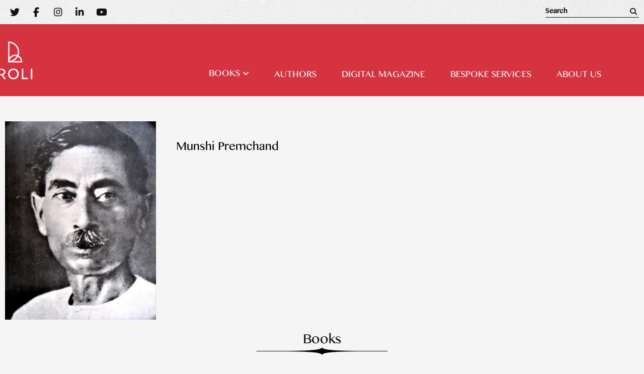

--- FILE ---
content_type: text/html; charset=UTF-8
request_url: https://rolibooks.com/digital-magazine/author/munshi-premchand/
body_size: 22278
content:

<!doctype html>
<html lang="en-US">
<head>
<meta property="og:title" content=Roli Books>
<meta property="og:site_name" content=Roli Books>
<meta property="og:url" content=https://rolibooks.com/>
<meta property="og:description" content=Roli Books>
<meta property="og:type" content=website>
<meta property="og:image" content=https://rolibooks.com/wp-content/uploads/2022/10/roli.png>
	<meta charset="UTF-8">
		<meta name="viewport" content="width=device-width, initial-scale=1">
	<link rel="profile" href="https://gmpg.org/xfn/11">
	<meta name='robots' content='index, follow, max-image-preview:large' />

	<!-- This site is optimized with the Yoast SEO plugin v25.9 - https://yoast.com/wordpress/plugins/seo/ -->
	<title>Munshi Premchand, Author at Roli Books</title>
	<meta name="twitter:card" content="summary_large_image" />
	<meta name="twitter:title" content="Munshi Premchand, Author at Roli Books" />
	<meta name="twitter:site" content="@RoliBooks" />
	<script type="application/ld+json" class="yoast-schema-graph">{"@context":"https://schema.org","@graph":[{"@type":"WebSite","@id":"https://rolibooks.com/#website","url":"https://rolibooks.com/","name":"Roli Books","description":"","publisher":{"@id":"https://rolibooks.com/#organization"},"potentialAction":[{"@type":"SearchAction","target":{"@type":"EntryPoint","urlTemplate":"https://rolibooks.com/?s={search_term_string}"},"query-input":{"@type":"PropertyValueSpecification","valueRequired":true,"valueName":"search_term_string"}}],"inLanguage":"en-US"},{"@type":"Organization","@id":"https://rolibooks.com/#organization","name":"Roli Books","url":"https://rolibooks.com/","logo":{"@type":"ImageObject","inLanguage":"en-US","@id":"https://rolibooks.com/#/schema/logo/image/","url":"https://rolibooks.com/wp-content/uploads/2022/07/Roli-books-logo.png","contentUrl":"https://rolibooks.com/wp-content/uploads/2022/07/Roli-books-logo.png","width":220,"height":40,"caption":"Roli Books"},"image":{"@id":"https://rolibooks.com/#/schema/logo/image/"},"sameAs":["https://www.facebook.com/RoliBooksIndia/","https://x.com/RoliBooks"]}]}</script>
	<!-- / Yoast SEO plugin. -->


<link rel='dns-prefetch' href='//ajax.googleapis.com' />
<link rel='dns-prefetch' href='//code.jquery.com' />
<link rel="alternate" type="application/rss+xml" title="Roli Books &raquo; Feed" href="https://rolibooks.com/feed/" />
<link rel="alternate" type="application/rss+xml" title="Roli Books &raquo; Comments Feed" href="https://rolibooks.com/comments/feed/" />
<link rel="alternate" type="application/rss+xml" title="Roli Books &raquo; Posts by Munshi Premchand Feed" href="https://rolibooks.com/digital-magazine/author/munshi-premchand/feed/" />
<style id='wp-img-auto-sizes-contain-inline-css' type='text/css'>
img:is([sizes=auto i],[sizes^="auto," i]){contain-intrinsic-size:3000px 1500px}
/*# sourceURL=wp-img-auto-sizes-contain-inline-css */
</style>
<link rel='stylesheet' id='twb-open-sans-css' href='https://fonts.googleapis.com/css?family=Open+Sans%3A300%2C400%2C500%2C600%2C700%2C800&#038;display=swap&#038;ver=6.9' type='text/css' media='all' />
<link rel='stylesheet' id='twbbwg-global-css' href='https://rolibooks.com/wp-content/plugins/photo-gallery/booster/assets/css/global.css?ver=1.0.0' type='text/css' media='all' />
<style id='wp-emoji-styles-inline-css' type='text/css'>

	img.wp-smiley, img.emoji {
		display: inline !important;
		border: none !important;
		box-shadow: none !important;
		height: 1em !important;
		width: 1em !important;
		margin: 0 0.07em !important;
		vertical-align: -0.1em !important;
		background: none !important;
		padding: 0 !important;
	}
/*# sourceURL=wp-emoji-styles-inline-css */
</style>
<link rel='stylesheet' id='wp-block-library-css' href='https://rolibooks.com/wp-includes/css/dist/block-library/style.min.css?ver=6.9' type='text/css' media='all' />
<link rel='stylesheet' id='wc-blocks-style-css' href='https://rolibooks.com/wp-content/plugins/woocommerce/assets/client/blocks/wc-blocks.css?ver=wc-10.1.2' type='text/css' media='all' />
<style id='global-styles-inline-css' type='text/css'>
:root{--wp--preset--aspect-ratio--square: 1;--wp--preset--aspect-ratio--4-3: 4/3;--wp--preset--aspect-ratio--3-4: 3/4;--wp--preset--aspect-ratio--3-2: 3/2;--wp--preset--aspect-ratio--2-3: 2/3;--wp--preset--aspect-ratio--16-9: 16/9;--wp--preset--aspect-ratio--9-16: 9/16;--wp--preset--color--black: #000000;--wp--preset--color--cyan-bluish-gray: #abb8c3;--wp--preset--color--white: #ffffff;--wp--preset--color--pale-pink: #f78da7;--wp--preset--color--vivid-red: #cf2e2e;--wp--preset--color--luminous-vivid-orange: #ff6900;--wp--preset--color--luminous-vivid-amber: #fcb900;--wp--preset--color--light-green-cyan: #7bdcb5;--wp--preset--color--vivid-green-cyan: #00d084;--wp--preset--color--pale-cyan-blue: #8ed1fc;--wp--preset--color--vivid-cyan-blue: #0693e3;--wp--preset--color--vivid-purple: #9b51e0;--wp--preset--gradient--vivid-cyan-blue-to-vivid-purple: linear-gradient(135deg,rgb(6,147,227) 0%,rgb(155,81,224) 100%);--wp--preset--gradient--light-green-cyan-to-vivid-green-cyan: linear-gradient(135deg,rgb(122,220,180) 0%,rgb(0,208,130) 100%);--wp--preset--gradient--luminous-vivid-amber-to-luminous-vivid-orange: linear-gradient(135deg,rgb(252,185,0) 0%,rgb(255,105,0) 100%);--wp--preset--gradient--luminous-vivid-orange-to-vivid-red: linear-gradient(135deg,rgb(255,105,0) 0%,rgb(207,46,46) 100%);--wp--preset--gradient--very-light-gray-to-cyan-bluish-gray: linear-gradient(135deg,rgb(238,238,238) 0%,rgb(169,184,195) 100%);--wp--preset--gradient--cool-to-warm-spectrum: linear-gradient(135deg,rgb(74,234,220) 0%,rgb(151,120,209) 20%,rgb(207,42,186) 40%,rgb(238,44,130) 60%,rgb(251,105,98) 80%,rgb(254,248,76) 100%);--wp--preset--gradient--blush-light-purple: linear-gradient(135deg,rgb(255,206,236) 0%,rgb(152,150,240) 100%);--wp--preset--gradient--blush-bordeaux: linear-gradient(135deg,rgb(254,205,165) 0%,rgb(254,45,45) 50%,rgb(107,0,62) 100%);--wp--preset--gradient--luminous-dusk: linear-gradient(135deg,rgb(255,203,112) 0%,rgb(199,81,192) 50%,rgb(65,88,208) 100%);--wp--preset--gradient--pale-ocean: linear-gradient(135deg,rgb(255,245,203) 0%,rgb(182,227,212) 50%,rgb(51,167,181) 100%);--wp--preset--gradient--electric-grass: linear-gradient(135deg,rgb(202,248,128) 0%,rgb(113,206,126) 100%);--wp--preset--gradient--midnight: linear-gradient(135deg,rgb(2,3,129) 0%,rgb(40,116,252) 100%);--wp--preset--font-size--small: 13px;--wp--preset--font-size--medium: 20px;--wp--preset--font-size--large: 36px;--wp--preset--font-size--x-large: 42px;--wp--preset--spacing--20: 0.44rem;--wp--preset--spacing--30: 0.67rem;--wp--preset--spacing--40: 1rem;--wp--preset--spacing--50: 1.5rem;--wp--preset--spacing--60: 2.25rem;--wp--preset--spacing--70: 3.38rem;--wp--preset--spacing--80: 5.06rem;--wp--preset--shadow--natural: 6px 6px 9px rgba(0, 0, 0, 0.2);--wp--preset--shadow--deep: 12px 12px 50px rgba(0, 0, 0, 0.4);--wp--preset--shadow--sharp: 6px 6px 0px rgba(0, 0, 0, 0.2);--wp--preset--shadow--outlined: 6px 6px 0px -3px rgb(255, 255, 255), 6px 6px rgb(0, 0, 0);--wp--preset--shadow--crisp: 6px 6px 0px rgb(0, 0, 0);}:where(.is-layout-flex){gap: 0.5em;}:where(.is-layout-grid){gap: 0.5em;}body .is-layout-flex{display: flex;}.is-layout-flex{flex-wrap: wrap;align-items: center;}.is-layout-flex > :is(*, div){margin: 0;}body .is-layout-grid{display: grid;}.is-layout-grid > :is(*, div){margin: 0;}:where(.wp-block-columns.is-layout-flex){gap: 2em;}:where(.wp-block-columns.is-layout-grid){gap: 2em;}:where(.wp-block-post-template.is-layout-flex){gap: 1.25em;}:where(.wp-block-post-template.is-layout-grid){gap: 1.25em;}.has-black-color{color: var(--wp--preset--color--black) !important;}.has-cyan-bluish-gray-color{color: var(--wp--preset--color--cyan-bluish-gray) !important;}.has-white-color{color: var(--wp--preset--color--white) !important;}.has-pale-pink-color{color: var(--wp--preset--color--pale-pink) !important;}.has-vivid-red-color{color: var(--wp--preset--color--vivid-red) !important;}.has-luminous-vivid-orange-color{color: var(--wp--preset--color--luminous-vivid-orange) !important;}.has-luminous-vivid-amber-color{color: var(--wp--preset--color--luminous-vivid-amber) !important;}.has-light-green-cyan-color{color: var(--wp--preset--color--light-green-cyan) !important;}.has-vivid-green-cyan-color{color: var(--wp--preset--color--vivid-green-cyan) !important;}.has-pale-cyan-blue-color{color: var(--wp--preset--color--pale-cyan-blue) !important;}.has-vivid-cyan-blue-color{color: var(--wp--preset--color--vivid-cyan-blue) !important;}.has-vivid-purple-color{color: var(--wp--preset--color--vivid-purple) !important;}.has-black-background-color{background-color: var(--wp--preset--color--black) !important;}.has-cyan-bluish-gray-background-color{background-color: var(--wp--preset--color--cyan-bluish-gray) !important;}.has-white-background-color{background-color: var(--wp--preset--color--white) !important;}.has-pale-pink-background-color{background-color: var(--wp--preset--color--pale-pink) !important;}.has-vivid-red-background-color{background-color: var(--wp--preset--color--vivid-red) !important;}.has-luminous-vivid-orange-background-color{background-color: var(--wp--preset--color--luminous-vivid-orange) !important;}.has-luminous-vivid-amber-background-color{background-color: var(--wp--preset--color--luminous-vivid-amber) !important;}.has-light-green-cyan-background-color{background-color: var(--wp--preset--color--light-green-cyan) !important;}.has-vivid-green-cyan-background-color{background-color: var(--wp--preset--color--vivid-green-cyan) !important;}.has-pale-cyan-blue-background-color{background-color: var(--wp--preset--color--pale-cyan-blue) !important;}.has-vivid-cyan-blue-background-color{background-color: var(--wp--preset--color--vivid-cyan-blue) !important;}.has-vivid-purple-background-color{background-color: var(--wp--preset--color--vivid-purple) !important;}.has-black-border-color{border-color: var(--wp--preset--color--black) !important;}.has-cyan-bluish-gray-border-color{border-color: var(--wp--preset--color--cyan-bluish-gray) !important;}.has-white-border-color{border-color: var(--wp--preset--color--white) !important;}.has-pale-pink-border-color{border-color: var(--wp--preset--color--pale-pink) !important;}.has-vivid-red-border-color{border-color: var(--wp--preset--color--vivid-red) !important;}.has-luminous-vivid-orange-border-color{border-color: var(--wp--preset--color--luminous-vivid-orange) !important;}.has-luminous-vivid-amber-border-color{border-color: var(--wp--preset--color--luminous-vivid-amber) !important;}.has-light-green-cyan-border-color{border-color: var(--wp--preset--color--light-green-cyan) !important;}.has-vivid-green-cyan-border-color{border-color: var(--wp--preset--color--vivid-green-cyan) !important;}.has-pale-cyan-blue-border-color{border-color: var(--wp--preset--color--pale-cyan-blue) !important;}.has-vivid-cyan-blue-border-color{border-color: var(--wp--preset--color--vivid-cyan-blue) !important;}.has-vivid-purple-border-color{border-color: var(--wp--preset--color--vivid-purple) !important;}.has-vivid-cyan-blue-to-vivid-purple-gradient-background{background: var(--wp--preset--gradient--vivid-cyan-blue-to-vivid-purple) !important;}.has-light-green-cyan-to-vivid-green-cyan-gradient-background{background: var(--wp--preset--gradient--light-green-cyan-to-vivid-green-cyan) !important;}.has-luminous-vivid-amber-to-luminous-vivid-orange-gradient-background{background: var(--wp--preset--gradient--luminous-vivid-amber-to-luminous-vivid-orange) !important;}.has-luminous-vivid-orange-to-vivid-red-gradient-background{background: var(--wp--preset--gradient--luminous-vivid-orange-to-vivid-red) !important;}.has-very-light-gray-to-cyan-bluish-gray-gradient-background{background: var(--wp--preset--gradient--very-light-gray-to-cyan-bluish-gray) !important;}.has-cool-to-warm-spectrum-gradient-background{background: var(--wp--preset--gradient--cool-to-warm-spectrum) !important;}.has-blush-light-purple-gradient-background{background: var(--wp--preset--gradient--blush-light-purple) !important;}.has-blush-bordeaux-gradient-background{background: var(--wp--preset--gradient--blush-bordeaux) !important;}.has-luminous-dusk-gradient-background{background: var(--wp--preset--gradient--luminous-dusk) !important;}.has-pale-ocean-gradient-background{background: var(--wp--preset--gradient--pale-ocean) !important;}.has-electric-grass-gradient-background{background: var(--wp--preset--gradient--electric-grass) !important;}.has-midnight-gradient-background{background: var(--wp--preset--gradient--midnight) !important;}.has-small-font-size{font-size: var(--wp--preset--font-size--small) !important;}.has-medium-font-size{font-size: var(--wp--preset--font-size--medium) !important;}.has-large-font-size{font-size: var(--wp--preset--font-size--large) !important;}.has-x-large-font-size{font-size: var(--wp--preset--font-size--x-large) !important;}
/*# sourceURL=global-styles-inline-css */
</style>

<style id='classic-theme-styles-inline-css' type='text/css'>
/*! This file is auto-generated */
.wp-block-button__link{color:#fff;background-color:#32373c;border-radius:9999px;box-shadow:none;text-decoration:none;padding:calc(.667em + 2px) calc(1.333em + 2px);font-size:1.125em}.wp-block-file__button{background:#32373c;color:#fff;text-decoration:none}
/*# sourceURL=/wp-includes/css/classic-themes.min.css */
</style>
<link rel='stylesheet' id='bwg_fonts-css' href='https://rolibooks.com/wp-content/plugins/photo-gallery/css/bwg-fonts/fonts.css?ver=0.0.1' type='text/css' media='all' />
<link rel='stylesheet' id='sumoselect-css' href='https://rolibooks.com/wp-content/plugins/photo-gallery/css/sumoselect.min.css?ver=3.4.6' type='text/css' media='all' />
<link rel='stylesheet' id='mCustomScrollbar-css' href='https://rolibooks.com/wp-content/plugins/photo-gallery/css/jquery.mCustomScrollbar.min.css?ver=3.1.5' type='text/css' media='all' />
<link rel='stylesheet' id='bwg_googlefonts-css' href='https://fonts.googleapis.com/css?family=Ubuntu&#038;subset=greek,latin,greek-ext,vietnamese,cyrillic-ext,latin-ext,cyrillic' type='text/css' media='all' />
<link rel='stylesheet' id='bwg_frontend-css' href='https://rolibooks.com/wp-content/plugins/photo-gallery/css/styles.min.css?ver=1.8.35' type='text/css' media='all' />
<link rel='stylesheet' id='woocommerce-layout-css' href='https://rolibooks.com/wp-content/plugins/woocommerce/assets/css/woocommerce-layout.css?ver=10.1.2' type='text/css' media='all' />
<link rel='stylesheet' id='woocommerce-smallscreen-css' href='https://rolibooks.com/wp-content/plugins/woocommerce/assets/css/woocommerce-smallscreen.css?ver=10.1.2' type='text/css' media='only screen and (max-width: 768px)' />
<link rel='stylesheet' id='woocommerce-general-css' href='https://rolibooks.com/wp-content/plugins/woocommerce/assets/css/woocommerce.css?ver=10.1.2' type='text/css' media='all' />
<style id='woocommerce-inline-inline-css' type='text/css'>
.woocommerce form .form-row .required { visibility: visible; }
/*# sourceURL=woocommerce-inline-inline-css */
</style>
<link rel='stylesheet' id='wpsi_css_front_icons-css' href='https://rolibooks.com/wp-content/plugins/wp-woo-product-social-share/images/css/wpsi-css-for-icons.css?ver=6.9' type='text/css' media='all' />
<link rel='stylesheet' id='htmega-menu-css' href='https://rolibooks.com/wp-content/plugins/ht-menu-lite/assets/css/mega-menu-style.css?ver=1.2.2' type='text/css' media='all' />
<style id='htmega-menu-inline-css' type='text/css'>

            
                .htmega-menu-container ul > li > a{
                    color: #000000;
                }
            
            
                .htmega-menu-container ul > li.current_page_item  > a,
                .htmega-menu-container ul > li > a:hover{
                    color: #5b5b5b;
                }
            
            
                .htmega-menu-container .sub-menu{
                    width: 250px;
                }
            
            
                .htmega-menu-container .sub-menu{
                    background-color: #8224e3;
                }
            
            
                .htmega-menu-container .sub-menu li a{
                    color: #dd3333;
                }
            
            
                .htmega-menu-container .sub-menu li a:hover{
                    color: #1e73be;
                }
            
            
                .htmega-menu-container .htmegamenu-content-wrapper{
                    width: 250px;
                }
            
            
                .htmega-menu-container .htmegamenu-content-wrapper{
                    background-color: #b2b2b2;
                }
            
            
/*# sourceURL=htmega-menu-inline-css */
</style>
<link rel='stylesheet' id='brands-styles-css' href='https://rolibooks.com/wp-content/plugins/woocommerce/assets/css/brands.css?ver=10.1.2' type='text/css' media='all' />
<link rel='stylesheet' id='hello-elementor-css' href='https://rolibooks.com/wp-content/themes/hello-elementor/style.min.css?ver=2.5.0' type='text/css' media='all' />
<link rel='stylesheet' id='hello-elementor-theme-style-css' href='https://rolibooks.com/wp-content/themes/hello-elementor/theme.min.css?ver=2.5.0' type='text/css' media='all' />
<link rel='stylesheet' id='elementor-icons-css' href='https://rolibooks.com/wp-content/plugins/elementor/assets/lib/eicons/css/elementor-icons.min.css?ver=5.20.0' type='text/css' media='all' />
<link rel='stylesheet' id='elementor-frontend-legacy-css' href='https://rolibooks.com/wp-content/plugins/elementor/assets/css/frontend-legacy.min.css?ver=3.13.2' type='text/css' media='all' />
<link rel='stylesheet' id='elementor-frontend-css' href='https://rolibooks.com/wp-content/plugins/elementor/assets/css/frontend.min.css?ver=3.13.2' type='text/css' media='all' />
<link rel='stylesheet' id='swiper-css' href='https://rolibooks.com/wp-content/plugins/elementor/assets/lib/swiper/css/swiper.min.css?ver=5.3.6' type='text/css' media='all' />
<link rel='stylesheet' id='elementor-post-5-css' href='https://rolibooks.com/wp-content/uploads/elementor/css/post-5.css?ver=1684221689' type='text/css' media='all' />
<link rel='stylesheet' id='elementor-pro-css' href='https://rolibooks.com/wp-content/plugins/elementor-pro/assets/css/frontend.min.css?ver=3.13.1' type='text/css' media='all' />
<link rel='stylesheet' id='elementor-global-css' href='https://rolibooks.com/wp-content/uploads/elementor/css/global.css?ver=1684221690' type='text/css' media='all' />
<link rel='stylesheet' id='elementor-post-16540-css' href='https://rolibooks.com/wp-content/uploads/elementor/css/post-16540.css?ver=1758183094' type='text/css' media='all' />
<link rel='stylesheet' id='elementor-post-96-css' href='https://rolibooks.com/wp-content/uploads/elementor/css/post-96.css?ver=1763054450' type='text/css' media='all' />
<link rel='stylesheet' id='elementor-post-10443-css' href='https://rolibooks.com/wp-content/uploads/elementor/css/post-10443.css?ver=1733226966' type='text/css' media='all' />
<link rel='stylesheet' id='elementor-post-5970-css' href='https://rolibooks.com/wp-content/uploads/elementor/css/post-5970.css?ver=1684221690' type='text/css' media='all' />
<link rel='stylesheet' id='elementor-post-5622-css' href='https://rolibooks.com/wp-content/uploads/elementor/css/post-5622.css?ver=1684221690' type='text/css' media='all' />
<link rel='stylesheet' id='dashicons-css' href='https://rolibooks.com/wp-includes/css/dashicons.min.css?ver=6.9' type='text/css' media='all' />
<link rel='stylesheet' id='a-z-listing-css' href='https://rolibooks.com/wp-content/plugins/a-z-listing/css/a-z-listing-default.css?ver=4.3.1' type='text/css' media='all' />
<link rel='stylesheet' id='chld_thm_cfg_child-css' href='https://rolibooks.com/wp-content/themes/hello-elementor-child/style.css?ver=2.5.0.1652872344' type='text/css' media='all' />
<link rel='stylesheet' id='jui-css-css' href='//code.jquery.com/ui/1.11.4/themes/smoothness/jquery-ui.css?ver=6.9' type='text/css' media='all' />
<link rel='stylesheet' id='eael-general-css' href='https://rolibooks.com/wp-content/plugins/essential-addons-for-elementor-lite/assets/front-end/css/view/general.min.css?ver=5.7.2' type='text/css' media='all' />
<link rel='stylesheet' id='google-fonts-1-css' href='https://fonts.googleapis.com/css?family=Poppins%3A100%2C100italic%2C200%2C200italic%2C300%2C300italic%2C400%2C400italic%2C500%2C500italic%2C600%2C600italic%2C700%2C700italic%2C800%2C800italic%2C900%2C900italic%7CRubik%3A100%2C100italic%2C200%2C200italic%2C300%2C300italic%2C400%2C400italic%2C500%2C500italic%2C600%2C600italic%2C700%2C700italic%2C800%2C800italic%2C900%2C900italic&#038;display=auto&#038;ver=6.9' type='text/css' media='all' />
<link rel='stylesheet' id='elementor-icons-shared-0-css' href='https://rolibooks.com/wp-content/plugins/elementor/assets/lib/font-awesome/css/fontawesome.min.css?ver=5.15.3' type='text/css' media='all' />
<link rel='stylesheet' id='elementor-icons-fa-brands-css' href='https://rolibooks.com/wp-content/plugins/elementor/assets/lib/font-awesome/css/brands.min.css?ver=5.15.3' type='text/css' media='all' />
<link rel='stylesheet' id='elementor-icons-fa-solid-css' href='https://rolibooks.com/wp-content/plugins/elementor/assets/lib/font-awesome/css/solid.min.css?ver=5.15.3' type='text/css' media='all' />
<link rel="preconnect" href="https://fonts.gstatic.com/" crossorigin><script type="text/javascript" src="https://rolibooks.com/wp-includes/js/jquery/jquery.min.js?ver=3.7.1" id="jquery-core-js"></script>
<script type="text/javascript" src="https://rolibooks.com/wp-includes/js/jquery/jquery-migrate.min.js?ver=3.4.1" id="jquery-migrate-js"></script>
<script type="text/javascript" src="https://rolibooks.com/wp-content/plugins/photo-gallery/booster/assets/js/circle-progress.js?ver=1.2.2" id="twbbwg-circle-js"></script>
<script type="text/javascript" id="twbbwg-global-js-extra">
/* <![CDATA[ */
var twb = {"nonce":"623bca2e95","ajax_url":"https://rolibooks.com/wp-admin/admin-ajax.php","plugin_url":"https://rolibooks.com/wp-content/plugins/photo-gallery/booster","href":"https://rolibooks.com/wp-admin/admin.php?page=twbbwg_photo-gallery"};
var twb = {"nonce":"623bca2e95","ajax_url":"https://rolibooks.com/wp-admin/admin-ajax.php","plugin_url":"https://rolibooks.com/wp-content/plugins/photo-gallery/booster","href":"https://rolibooks.com/wp-admin/admin.php?page=twbbwg_photo-gallery"};
//# sourceURL=twbbwg-global-js-extra
/* ]]> */
</script>
<script type="text/javascript" src="https://rolibooks.com/wp-content/plugins/photo-gallery/booster/assets/js/global.js?ver=1.0.0" id="twbbwg-global-js"></script>
<script type="text/javascript" src="https://rolibooks.com/wp-content/plugins/photo-gallery/js/jquery.sumoselect.min.js?ver=3.4.6" id="sumoselect-js"></script>
<script type="text/javascript" src="https://rolibooks.com/wp-content/plugins/photo-gallery/js/tocca.min.js?ver=2.0.9" id="bwg_mobile-js"></script>
<script type="text/javascript" src="https://rolibooks.com/wp-content/plugins/photo-gallery/js/jquery.mCustomScrollbar.concat.min.js?ver=3.1.5" id="mCustomScrollbar-js"></script>
<script type="text/javascript" src="https://rolibooks.com/wp-content/plugins/photo-gallery/js/jquery.fullscreen.min.js?ver=0.6.0" id="jquery-fullscreen-js"></script>
<script type="text/javascript" id="bwg_frontend-js-extra">
/* <![CDATA[ */
var bwg_objectsL10n = {"bwg_field_required":"field is required.","bwg_mail_validation":"This is not a valid email address.","bwg_search_result":"There are no images matching your search.","bwg_select_tag":"Select Tag","bwg_order_by":"Order By","bwg_search":"Search","bwg_show_ecommerce":"Show Ecommerce","bwg_hide_ecommerce":"Hide Ecommerce","bwg_show_comments":"Show Comments","bwg_hide_comments":"Hide Comments","bwg_restore":"Restore","bwg_maximize":"Maximize","bwg_fullscreen":"Fullscreen","bwg_exit_fullscreen":"Exit Fullscreen","bwg_search_tag":"SEARCH...","bwg_tag_no_match":"No tags found","bwg_all_tags_selected":"All tags selected","bwg_tags_selected":"tags selected","play":"Play","pause":"Pause","is_pro":"","bwg_play":"Play","bwg_pause":"Pause","bwg_hide_info":"Hide info","bwg_show_info":"Show info","bwg_hide_rating":"Hide rating","bwg_show_rating":"Show rating","ok":"Ok","cancel":"Cancel","select_all":"Select all","lazy_load":"0","lazy_loader":"https://rolibooks.com/wp-content/plugins/photo-gallery/images/ajax_loader.png","front_ajax":"0","bwg_tag_see_all":"see all tags","bwg_tag_see_less":"see less tags"};
//# sourceURL=bwg_frontend-js-extra
/* ]]> */
</script>
<script type="text/javascript" src="https://rolibooks.com/wp-content/plugins/photo-gallery/js/scripts.min.js?ver=1.8.35" id="bwg_frontend-js"></script>
<script type="text/javascript" src="https://rolibooks.com/wp-content/plugins/woocommerce/assets/js/jquery-blockui/jquery.blockUI.min.js?ver=2.7.0-wc.10.1.2" id="jquery-blockui-js" defer="defer" data-wp-strategy="defer"></script>
<script type="text/javascript" src="https://rolibooks.com/wp-content/plugins/woocommerce/assets/js/js-cookie/js.cookie.min.js?ver=2.1.4-wc.10.1.2" id="js-cookie-js" defer="defer" data-wp-strategy="defer"></script>
<script type="text/javascript" id="woocommerce-js-extra">
/* <![CDATA[ */
var woocommerce_params = {"ajax_url":"/wp-admin/admin-ajax.php","wc_ajax_url":"/?wc-ajax=%%endpoint%%","i18n_password_show":"Show password","i18n_password_hide":"Hide password"};
//# sourceURL=woocommerce-js-extra
/* ]]> */
</script>
<script type="text/javascript" src="https://rolibooks.com/wp-content/plugins/woocommerce/assets/js/frontend/woocommerce.min.js?ver=10.1.2" id="woocommerce-js" defer="defer" data-wp-strategy="defer"></script>
<script type="text/javascript" src="https://rolibooks.com/wp-content/plugins/ht-menu-lite/assets/js/htmegamenu-main.js?ver=6.9" id="htmegamenu-main-js"></script>
<script type="text/javascript" src="https://ajax.googleapis.com/ajax/libs/jqueryui/1.11.3/jquery-ui.min.js?ver=6.9" id="jui-js-js"></script>
<script type="text/javascript" src="https://rolibooks.com/wp-content/themes/hello-elementor-child/js/custom.js?ver=6.9" id="my-js-js"></script>
<link rel="https://api.w.org/" href="https://rolibooks.com/wp-json/" /><link rel="alternate" title="JSON" type="application/json" href="https://rolibooks.com/wp-json/wp/v2/users/-1632" /><link rel="EditURI" type="application/rsd+xml" title="RSD" href="https://rolibooks.com/xmlrpc.php?rsd" />
<meta name="generator" content="WordPress 6.9" />
<meta name="generator" content="WooCommerce 10.1.2" />
	<noscript><style>.woocommerce-product-gallery{ opacity: 1 !important; }</style></noscript>
	<meta name="generator" content="Elementor 3.13.2; settings: css_print_method-external, google_font-enabled, font_display-auto">
<link rel="stylesheet" href="https://cdnjs.cloudflare.com/ajax/libs/slick-carousel/1.5.9/slick.min.css">
<link rel="stylesheet" href="https://cdnjs.cloudflare.com/ajax/libs/slick-carousel/1.5.9/slick-theme.min.css">
<script src="https://cdnjs.cloudflare.com/ajax/libs/jquery/2.1.3/jquery.min.js"></script>
<script src="https://cdnjs.cloudflare.com/ajax/libs/OwlCarousel2/2.0.0-beta.3/owl.carousel.min.js"></script>
<script src="https://cdnjs.cloudflare.com/ajax/libs/slick-carousel/1.8.1/slick.min.js"></script>
<script src="https://npmcdn.com/flickity@2/dist/flickity.pkgd.js"></script>

<link rel="stylesheet" href="https://unpkg.com/swiper/swiper-bundle.min.css" />
<!-- Meta Pixel Code -->
<script>
!function(f,b,e,v,n,t,s)
{if(f.fbq)return;n=f.fbq=function(){n.callMethod?
n.callMethod.apply(n,arguments):n.queue.push(arguments)};
if(!f._fbq)f._fbq=n;n.push=n;n.loaded=!0;n.version='2.0';
n.queue=[];t=b.createElement(e);t.async=!0;
t.src=v;s=b.getElementsByTagName(e)[0];
s.parentNode.insertBefore(t,s)}(window, document,'script',
'https://connect.facebook.net/en_US/fbevents.js');
fbq('init', '703337215827804');
fbq('track', 'PageView');
</script>
<noscript><img height="1" width="1" style="display:none"
src="https://www.facebook.com/tr?id=703337215827804&ev=PageView&noscript=1"
/></noscript>
<!-- End Meta Pixel Code -->
<link rel="icon" href="https://rolibooks.com/wp-content/uploads/2025/03/favicon.jpeg" sizes="32x32" />
<link rel="icon" href="https://rolibooks.com/wp-content/uploads/2025/03/favicon.jpeg" sizes="192x192" />
<link rel="apple-touch-icon" href="https://rolibooks.com/wp-content/uploads/2025/03/favicon.jpeg" />
<meta name="msapplication-TileImage" content="https://rolibooks.com/wp-content/uploads/2025/03/favicon.jpeg" />
		<style type="text/css" id="wp-custom-css">
			.vivke-pro .images .vertical-img-left.wpgis-slider-for .slick-track .zoom.slick-slide {
    background-color: white !important;
}
		</style>
				<link rel="stylesheet" href="https://cdnjs.cloudflare.com/ajax/libs/Swiper/4.0.7/css/swiper.min.css">
	<!-- Google tag (gtag.js) -->
<script async src="https://www.googletagmanager.com/gtag/js?id=UA-247959531-1"></script>
<script>
  window.dataLayer = window.dataLayer || [];
  function gtag(){dataLayer.push(arguments);}
  gtag('js', new Date());

  gtag('config', 'UA-247959531-1');
</script>

<link rel='stylesheet' id='elementor-post-6765-css' href='https://rolibooks.com/wp-content/uploads/elementor/css/post-6765.css?ver=1684221690' type='text/css' media='all' />
<link rel='stylesheet' id='multiple-authors-widget-css-css' href='https://rolibooks.com/wp-content/plugins/publishpress-authors/src/assets/css/multiple-authors-widget.css?ver=4.9.0' type='text/css' media='all' />
<style id='multiple-authors-widget-css-inline-css' type='text/css'>
:root { --ppa-color-scheme: #655997; --ppa-color-scheme-active: #514779; }
/*# sourceURL=multiple-authors-widget-css-inline-css */
</style>
<link rel='stylesheet' id='multiple-authors-fontawesome-css' href='https://cdnjs.cloudflare.com/ajax/libs/font-awesome/6.7.1/css/all.min.css?ver=4.9.0' type='text/css' media='all' />
<link rel='stylesheet' id='e-animations-css' href='https://rolibooks.com/wp-content/plugins/elementor/assets/lib/animations/animations.min.css?ver=3.13.2' type='text/css' media='all' />
<link rel='stylesheet' id='photoswipe-css' href='https://rolibooks.com/wp-content/plugins/woocommerce/assets/css/photoswipe/photoswipe.min.css?ver=10.1.2' type='text/css' media='all' />
<link rel='stylesheet' id='photoswipe-default-skin-css' href='https://rolibooks.com/wp-content/plugins/woocommerce/assets/css/photoswipe/default-skin/default-skin.min.css?ver=10.1.2' type='text/css' media='all' />
</head>
<body class="archive author author-munshi-premchand author--1632 wp-custom-logo wp-theme-hello-elementor wp-child-theme-hello-elementor-child theme-hello-elementor htmega-menu-active woocommerce-no-js guest-author elementor-default elementor-kit-5">

		<header data-elementor-type="header" data-elementor-id="16540" class="elementor elementor-16540 elementor-location-header">
					<div class="elementor-section-wrap">
								<section class="elementor-section elementor-top-section elementor-element elementor-element-52aea82 elementor-section-height-min-height elementor-section-boxed elementor-section-height-default elementor-section-items-middle" data-id="52aea82" data-element_type="section" id="999" data-settings="{&quot;background_background&quot;:&quot;classic&quot;}">
						<div class="elementor-container elementor-column-gap-default">
							<div class="elementor-row">
					<div class="elementor-column elementor-col-50 elementor-top-column elementor-element elementor-element-a0c8e95" data-id="a0c8e95" data-element_type="column">
			<div class="elementor-column-wrap elementor-element-populated">
							<div class="elementor-widget-wrap">
						<div class="elementor-element elementor-element-6cbf61d e-grid-align-left elementor-shape-rounded elementor-grid-0 elementor-widget elementor-widget-social-icons" data-id="6cbf61d" data-element_type="widget" data-widget_type="social-icons.default">
				<div class="elementor-widget-container">
					<div class="elementor-social-icons-wrapper elementor-grid">
							<span class="elementor-grid-item">
					<a class="elementor-icon elementor-social-icon elementor-social-icon-twitter elementor-repeater-item-c8050b8" href="https://twitter.com/RoliBooks" target="_blank">
						<span class="elementor-screen-only">Twitter</span>
						<i class="fab fa-twitter"></i>					</a>
				</span>
							<span class="elementor-grid-item">
					<a class="elementor-icon elementor-social-icon elementor-social-icon-facebook-f elementor-repeater-item-638fc10" href="https://www.facebook.com/RoliBooksIndia/" target="_blank">
						<span class="elementor-screen-only">Facebook-f</span>
						<i class="fab fa-facebook-f"></i>					</a>
				</span>
							<span class="elementor-grid-item">
					<a class="elementor-icon elementor-social-icon elementor-social-icon-instagram elementor-repeater-item-ed31822" href="https://www.instagram.com/rolibooks/" target="_blank">
						<span class="elementor-screen-only">Instagram</span>
						<i class="fab fa-instagram"></i>					</a>
				</span>
							<span class="elementor-grid-item">
					<a class="elementor-icon elementor-social-icon elementor-social-icon-linkedin-in elementor-repeater-item-431daab" href="https://www.linkedin.com/company/roli-books" target="_blank">
						<span class="elementor-screen-only">Linkedin-in</span>
						<i class="fab fa-linkedin-in"></i>					</a>
				</span>
							<span class="elementor-grid-item">
					<a class="elementor-icon elementor-social-icon elementor-social-icon-youtube elementor-repeater-item-61d5a25" href="https://www.youtube.com/c/RoliBooksOfficial" target="_blank">
						<span class="elementor-screen-only">Youtube</span>
						<i class="fab fa-youtube"></i>					</a>
				</span>
					</div>
				</div>
				</div>
						</div>
					</div>
		</div>
				<div class="elementor-column elementor-col-50 elementor-top-column elementor-element elementor-element-311d558" data-id="311d558" data-element_type="column">
			<div class="elementor-column-wrap elementor-element-populated">
							<div class="elementor-widget-wrap">
						<div class="elementor-element elementor-element-dbb344d elementor-search-form--skin-classic elementor-search-form--button-type-icon elementor-search-form--icon-search elementor-widget elementor-widget-search-form" data-id="dbb344d" data-element_type="widget" data-settings="{&quot;skin&quot;:&quot;classic&quot;}" data-widget_type="search-form.default">
				<div class="elementor-widget-container">
					<form class="elementor-search-form" action="https://rolibooks.com" method="get" role="search">
									<div class="elementor-search-form__container">
				<label class="elementor-screen-only" for="elementor-search-form-dbb344d">Search</label>

				
				<input id="elementor-search-form-dbb344d" placeholder="Search" class="elementor-search-form__input" type="search" name="s" value="">
				
									<button class="elementor-search-form__submit" type="submit" aria-label="Search">
													<i aria-hidden="true" class="fas fa-search"></i>							<span class="elementor-screen-only">Search</span>
											</button>
				
							</div>
		</form>
				</div>
				</div>
						</div>
					</div>
		</div>
								</div>
					</div>
		</section>
				<section class="elementor-section elementor-top-section elementor-element elementor-element-018b691 elementor-section-content-middle elementor-hidden-tablet elementor-hidden-mobile elementor-section-boxed elementor-section-height-default elementor-section-height-default" data-id="018b691" data-element_type="section" data-settings="{&quot;background_background&quot;:&quot;classic&quot;}">
						<div class="elementor-container elementor-column-gap-default">
							<div class="elementor-row">
					<div class="elementor-column elementor-col-33 elementor-top-column elementor-element elementor-element-0a95241 elementor-hidden-tablet elementor-hidden-mobile" data-id="0a95241" data-element_type="column">
			<div class="elementor-column-wrap elementor-element-populated">
							<div class="elementor-widget-wrap">
						<div class="elementor-element elementor-element-4d3e14a elementor-widget elementor-widget-html" data-id="4d3e14a" data-element_type="widget" data-widget_type="html.default">
				<div class="elementor-widget-container">
			 <a href="/">
<div class="site-logo" style="text-align: left !important; position:relative;top:12px;left:-35px">
<svg width="30%" height="10%"version="1.1" id="Layer_1" xmlns="http://www.w3.org/2000/svg" xmlns:xlink="http://www.w3.org/1999/xlink" x="0px" y="0px"
	 viewBox="0 0 100.8 108" style="enable-background:new 0 0 100.8 108;" xml:space="preserve">
<style type="text/css">
	.st0{fill:#FFFFFF;}
</style>
<path class="st0" d="M33.23,68.02c0,1.43-0.41,2.6-1.23,3.51c-0.82,0.91-1.84,1.53-3.05,1.86l5.46,7.83h-3.18L26.25,74h-3.9v7.21
	h-2.7v-19.3h6.08c1.54,0,2.87,0.23,4,0.7c1.13,0.47,1.99,1.15,2.6,2.06C32.93,65.58,33.23,66.7,33.23,68.02 M30.5,68.02
	c0-0.91-0.22-1.65-0.65-2.21c-0.43-0.56-1.02-0.97-1.75-1.23c-0.74-0.26-1.58-0.39-2.53-0.39h-3.22v7.67h3.22
	c0.95,0,1.8-0.13,2.53-0.39c0.74-0.26,1.32-0.67,1.75-1.23C30.29,69.66,30.5,68.93,30.5,68.02"/>
<path class="st0" d="M48.25,61.68c1.93,0,3.64,0.43,5.13,1.29c1.49,0.85,2.66,2.03,3.51,3.51c0.84,1.48,1.27,3.18,1.27,5.08
	c0,1.88-0.42,3.57-1.27,5.07c-0.85,1.5-2.02,2.67-3.51,3.53c-1.5,0.86-3.21,1.28-5.13,1.28c-1.93,0-3.64-0.43-5.13-1.28
	c-1.5-0.86-2.67-2.03-3.51-3.53c-0.84-1.49-1.27-3.18-1.27-5.07c0-1.91,0.42-3.6,1.27-5.08c0.85-1.49,2.02-2.66,3.51-3.51
	C44.61,62.11,46.32,61.68,48.25,61.68 M48.25,79c1.41,0,2.64-0.32,3.7-0.98c1.06-0.65,1.89-1.54,2.49-2.66
	c0.59-1.13,0.89-2.39,0.89-3.8c0-1.41-0.3-2.67-0.89-3.79c-0.6-1.11-1.43-2-2.49-2.66c-1.06-0.66-2.3-0.99-3.7-0.99
	c-1.39,0-2.62,0.32-3.69,0.98c-1.07,0.65-1.91,1.53-2.5,2.64c-0.59,1.12-0.89,2.39-0.89,3.82c0,1.38,0.3,2.64,0.89,3.77
	c0.6,1.13,1.43,2.02,2.5,2.68C45.63,78.67,46.86,79,48.25,79"/>
<polygon class="st0" points="63.85,81.21 63.85,61.91 66.54,61.91 66.54,78.78 75.25,78.78 75.25,81.21 "/>
<rect x="80.58" y="61.91" class="st0" width="2.7" height="19.3"/>
<path class="st0" d="M64.57,50.19c0,0,0.1-0.82-0.07-2.21c-0.56-4.65-3.17-8.49-6.82-10.5c0.78-2.04,1.18-4.23,1.18-6.52
	c0-10.19-8.02-18.58-18.01-19.19c-1.29-0.08-2.44,0-2.44,0v38.41H64.57z M58.9,41.35c1.36,1.38,2.34,3.14,2.88,5.13
	c0.13,0.49,0.19,0.99,0.19,1.51h-14.4c2.09-0.99,3.99-2.28,5.6-3.82c1.43-1.37,2.6-2.89,3.5-4.53C57.48,40.1,58.23,40.67,58.9,41.35
	 M40.9,47.63c0.68-5.25,5.18-9.32,10.61-9.32c1.03,0,2.02,0.14,2.96,0.4c-0.77,1.35-1.75,2.6-2.93,3.74
	C48.77,45.09,45.03,46.91,40.9,47.63 M56.48,30.97c0,1.96-0.34,3.83-0.99,5.58c-1.25-0.4-2.58-0.61-3.97-0.61
	c-4.4,0-8.3,2.19-10.67,5.53V14.24c0.58,0,1.08,0.03,1.61,0.12C50.41,15.7,56.48,22.64,56.48,30.97"/>
</svg>
</div>
</a>  		</div>
				</div>
						</div>
					</div>
		</div>
				<div class="elementor-column elementor-col-66 elementor-top-column elementor-element elementor-element-7d77b5c desktop-header-second-column" data-id="7d77b5c" data-element_type="column">
			<div class="elementor-column-wrap elementor-element-populated">
							<div class="elementor-widget-wrap">
						<div class="elementor-element elementor-element-67bd5bd elementor-hidden-tablet elementor-hidden-mobile desktop-inline-menu elementor-widget elementor-widget-htmega-menu-inline-menu" data-id="67bd5bd" data-element_type="widget" data-widget_type="htmega-menu-inline-menu.default">
				<div class="elementor-widget-container">
			<div class="htmega-menu-container"><div class="htmega-menu-area"><ul id="menu-main-menu" class="htmega-megamenu"><li id="nav-menu-item-86" class="main-menu-item  menu-item-even menu-item-depth-0 menu-item menu-item-type-custom menu-item-object-custom htmega_mega_menu"><a class="menu-link main-menu-link">Books<span class="htmenu-icon"><i class="fas fa-angle-down"></i></span></a><div class="htmegamenu-content-wrapper sub-menu" style="left:-50px;width:600px;">		<div data-elementor-type="section" data-elementor-id="6765" class="elementor elementor-6765 elementor-location-header">
					<div class="elementor-section-wrap">
								<section class="elementor-section elementor-top-section elementor-element elementor-element-5c8d5b5b elementor-section-boxed elementor-section-height-default elementor-section-height-default" data-id="5c8d5b5b" data-element_type="section" data-settings="{&quot;background_background&quot;:&quot;classic&quot;}">
						<div class="elementor-container elementor-column-gap-default">
							<div class="elementor-row">
					<div class="elementor-column elementor-col-50 elementor-top-column elementor-element elementor-element-7565d2cf" data-id="7565d2cf" data-element_type="column">
			<div class="elementor-column-wrap elementor-element-populated">
							<div class="elementor-widget-wrap">
						<div class="elementor-element elementor-element-6bf8d014 elementor-icon-list--layout-traditional elementor-list-item-link-full_width elementor-widget elementor-widget-icon-list" data-id="6bf8d014" data-element_type="widget" data-widget_type="icon-list.default">
				<div class="elementor-widget-container">
					<ul class="elementor-icon-list-items">
							<li class="elementor-icon-list-item">
											<a href="/category/books/">

												<span class="elementor-icon-list-icon">
													</span>
										<span class="elementor-icon-list-text">All Books</span>
											</a>
									</li>
								<li class="elementor-icon-list-item">
											<a href="/category/architecture/">

												<span class="elementor-icon-list-icon">
													</span>
										<span class="elementor-icon-list-text">Architecture</span>
											</a>
									</li>
								<li class="elementor-icon-list-item">
											<a href="/category/art/">

												<span class="elementor-icon-list-icon">
													</span>
										<span class="elementor-icon-list-text">Art</span>
											</a>
									</li>
								<li class="elementor-icon-list-item">
											<a href="/category/biography">

												<span class="elementor-icon-list-icon">
													</span>
										<span class="elementor-icon-list-text">Biography</span>
											</a>
									</li>
								<li class="elementor-icon-list-item">
											<a href="/category/business-creativity-self-help/">

												<span class="elementor-icon-list-icon">
													</span>
										<span class="elementor-icon-list-text">Business, Creativity & Self Help</span>
											</a>
									</li>
								<li class="elementor-icon-list-item">
											<a href="/category/current-affairs-politics/">

												<span class="elementor-icon-list-icon">
													</span>
										<span class="elementor-icon-list-text">Current Affairs & Politics</span>
											</a>
									</li>
								<li class="elementor-icon-list-item">
											<a href="/category/design/">

												<span class="elementor-icon-list-icon">
													</span>
										<span class="elementor-icon-list-text">Design</span>
											</a>
									</li>
								<li class="elementor-icon-list-item">
											<a href="/category/fiction/">

												<span class="elementor-icon-list-icon">
													</span>
										<span class="elementor-icon-list-text">Fiction</span>
											</a>
									</li>
						</ul>
				</div>
				</div>
						</div>
					</div>
		</div>
				<div class="elementor-column elementor-col-50 elementor-top-column elementor-element elementor-element-10e50f67" data-id="10e50f67" data-element_type="column">
			<div class="elementor-column-wrap elementor-element-populated">
							<div class="elementor-widget-wrap">
						<div class="elementor-element elementor-element-5b1bc801 elementor-icon-list--layout-traditional elementor-list-item-link-full_width elementor-widget elementor-widget-icon-list" data-id="5b1bc801" data-element_type="widget" data-widget_type="icon-list.default">
				<div class="elementor-widget-container">
					<ul class="elementor-icon-list-items">
							<li class="elementor-icon-list-item">
											<a href="/category/food-drinks/">

												<span class="elementor-icon-list-icon">
													</span>
										<span class="elementor-icon-list-text">Food & Drinks</span>
											</a>
									</li>
								<li class="elementor-icon-list-item">
											<a href="/category/general-non-fiction/">

												<span class="elementor-icon-list-icon">
													</span>
										<span class="elementor-icon-list-text">General Non-Fiction</span>
											</a>
									</li>
								<li class="elementor-icon-list-item">
											<a href="/category/history/">

												<span class="elementor-icon-list-icon">
													</span>
										<span class="elementor-icon-list-text">History</span>
											</a>
									</li>
								<li class="elementor-icon-list-item">
											<a href="/category/performing-arts/">

												<span class="elementor-icon-list-icon">
													</span>
										<span class="elementor-icon-list-text">Performing Arts</span>
											</a>
									</li>
								<li class="elementor-icon-list-item">
											<a href="/category/photography/">

												<span class="elementor-icon-list-icon">
													</span>
										<span class="elementor-icon-list-text">Photography</span>
											</a>
									</li>
								<li class="elementor-icon-list-item">
											<a href="/category/sports/">

												<span class="elementor-icon-list-icon">
													</span>
										<span class="elementor-icon-list-text">Sports</span>
											</a>
									</li>
								<li class="elementor-icon-list-item">
											<a href="/category/travel/">

												<span class="elementor-icon-list-icon">
													</span>
										<span class="elementor-icon-list-text">Travel</span>
											</a>
									</li>
						</ul>
				</div>
				</div>
						</div>
					</div>
		</div>
								</div>
					</div>
		</section>
							</div>
				</div>
		</div></li>
<li id="nav-menu-item-5436" class="main-menu-item  menu-item-even menu-item-depth-0 menu-item menu-item-type-post_type menu-item-object-page"><a href="https://rolibooks.com/authors/" class="menu-link main-menu-link">Authors</a></li>
<li id="nav-menu-item-88" class="main-menu-item  menu-item-even menu-item-depth-0 menu-item menu-item-type-custom menu-item-object-custom"><a href="/digital-magazine/" class="menu-link main-menu-link">Digital Magazine</a></li>
<li id="nav-menu-item-89" class="main-menu-item  menu-item-even menu-item-depth-0 menu-item menu-item-type-custom menu-item-object-custom"><a href="/bespoke-services/" class="menu-link main-menu-link">Bespoke Services</a></li>
<li id="nav-menu-item-93" class="main-menu-item  menu-item-even menu-item-depth-0 menu-item menu-item-type-custom menu-item-object-custom"><a href="/about-us/" class="menu-link main-menu-link">About Us</a></li>
</ul><a href="#" class="htmobile-aside-button"><i class="fa fa-bars"></i></a></div><div class="htmobile-menu-wrap"><a class="htmobile-aside-close"><i class="fa fa-times"></i></a><div class="htmobile-navigation"><ul id="menu-main-menu" class="htmega-megamenu"><li id="nav-menu-item-86" class="main-menu-item  menu-item-even menu-item-depth-0 menu-item menu-item-type-custom menu-item-object-custom htmega_mega_menu"><a class="menu-link main-menu-link">Books<span class="htmenu-icon"><i class="fas fa-angle-down"></i></span></a><div class="htmegamenu-content-wrapper sub-menu" style="left:-50px;width:600px;">		<div data-elementor-type="section" data-elementor-id="6765" class="elementor elementor-6765 elementor-location-header">
					<div class="elementor-section-wrap">
								<section class="elementor-section elementor-top-section elementor-element elementor-element-5c8d5b5b elementor-section-boxed elementor-section-height-default elementor-section-height-default" data-id="5c8d5b5b" data-element_type="section" data-settings="{&quot;background_background&quot;:&quot;classic&quot;}">
						<div class="elementor-container elementor-column-gap-default">
							<div class="elementor-row">
					<div class="elementor-column elementor-col-50 elementor-top-column elementor-element elementor-element-7565d2cf" data-id="7565d2cf" data-element_type="column">
			<div class="elementor-column-wrap elementor-element-populated">
							<div class="elementor-widget-wrap">
						<div class="elementor-element elementor-element-6bf8d014 elementor-icon-list--layout-traditional elementor-list-item-link-full_width elementor-widget elementor-widget-icon-list" data-id="6bf8d014" data-element_type="widget" data-widget_type="icon-list.default">
				<div class="elementor-widget-container">
					<ul class="elementor-icon-list-items">
							<li class="elementor-icon-list-item">
											<a href="/category/books/">

												<span class="elementor-icon-list-icon">
													</span>
										<span class="elementor-icon-list-text">All Books</span>
											</a>
									</li>
								<li class="elementor-icon-list-item">
											<a href="/category/architecture/">

												<span class="elementor-icon-list-icon">
													</span>
										<span class="elementor-icon-list-text">Architecture</span>
											</a>
									</li>
								<li class="elementor-icon-list-item">
											<a href="/category/art/">

												<span class="elementor-icon-list-icon">
													</span>
										<span class="elementor-icon-list-text">Art</span>
											</a>
									</li>
								<li class="elementor-icon-list-item">
											<a href="/category/biography">

												<span class="elementor-icon-list-icon">
													</span>
										<span class="elementor-icon-list-text">Biography</span>
											</a>
									</li>
								<li class="elementor-icon-list-item">
											<a href="/category/business-creativity-self-help/">

												<span class="elementor-icon-list-icon">
													</span>
										<span class="elementor-icon-list-text">Business, Creativity & Self Help</span>
											</a>
									</li>
								<li class="elementor-icon-list-item">
											<a href="/category/current-affairs-politics/">

												<span class="elementor-icon-list-icon">
													</span>
										<span class="elementor-icon-list-text">Current Affairs & Politics</span>
											</a>
									</li>
								<li class="elementor-icon-list-item">
											<a href="/category/design/">

												<span class="elementor-icon-list-icon">
													</span>
										<span class="elementor-icon-list-text">Design</span>
											</a>
									</li>
								<li class="elementor-icon-list-item">
											<a href="/category/fiction/">

												<span class="elementor-icon-list-icon">
													</span>
										<span class="elementor-icon-list-text">Fiction</span>
											</a>
									</li>
						</ul>
				</div>
				</div>
						</div>
					</div>
		</div>
				<div class="elementor-column elementor-col-50 elementor-top-column elementor-element elementor-element-10e50f67" data-id="10e50f67" data-element_type="column">
			<div class="elementor-column-wrap elementor-element-populated">
							<div class="elementor-widget-wrap">
						<div class="elementor-element elementor-element-5b1bc801 elementor-icon-list--layout-traditional elementor-list-item-link-full_width elementor-widget elementor-widget-icon-list" data-id="5b1bc801" data-element_type="widget" data-widget_type="icon-list.default">
				<div class="elementor-widget-container">
					<ul class="elementor-icon-list-items">
							<li class="elementor-icon-list-item">
											<a href="/category/food-drinks/">

												<span class="elementor-icon-list-icon">
													</span>
										<span class="elementor-icon-list-text">Food & Drinks</span>
											</a>
									</li>
								<li class="elementor-icon-list-item">
											<a href="/category/general-non-fiction/">

												<span class="elementor-icon-list-icon">
													</span>
										<span class="elementor-icon-list-text">General Non-Fiction</span>
											</a>
									</li>
								<li class="elementor-icon-list-item">
											<a href="/category/history/">

												<span class="elementor-icon-list-icon">
													</span>
										<span class="elementor-icon-list-text">History</span>
											</a>
									</li>
								<li class="elementor-icon-list-item">
											<a href="/category/performing-arts/">

												<span class="elementor-icon-list-icon">
													</span>
										<span class="elementor-icon-list-text">Performing Arts</span>
											</a>
									</li>
								<li class="elementor-icon-list-item">
											<a href="/category/photography/">

												<span class="elementor-icon-list-icon">
													</span>
										<span class="elementor-icon-list-text">Photography</span>
											</a>
									</li>
								<li class="elementor-icon-list-item">
											<a href="/category/sports/">

												<span class="elementor-icon-list-icon">
													</span>
										<span class="elementor-icon-list-text">Sports</span>
											</a>
									</li>
								<li class="elementor-icon-list-item">
											<a href="/category/travel/">

												<span class="elementor-icon-list-icon">
													</span>
										<span class="elementor-icon-list-text">Travel</span>
											</a>
									</li>
						</ul>
				</div>
				</div>
						</div>
					</div>
		</div>
								</div>
					</div>
		</section>
							</div>
				</div>
		</div></li>
<li id="nav-menu-item-5436" class="main-menu-item  menu-item-even menu-item-depth-0 menu-item menu-item-type-post_type menu-item-object-page"><a href="https://rolibooks.com/authors/" class="menu-link main-menu-link">Authors</a></li>
<li id="nav-menu-item-88" class="main-menu-item  menu-item-even menu-item-depth-0 menu-item menu-item-type-custom menu-item-object-custom"><a href="/digital-magazine/" class="menu-link main-menu-link">Digital Magazine</a></li>
<li id="nav-menu-item-89" class="main-menu-item  menu-item-even menu-item-depth-0 menu-item menu-item-type-custom menu-item-object-custom"><a href="/bespoke-services/" class="menu-link main-menu-link">Bespoke Services</a></li>
<li id="nav-menu-item-93" class="main-menu-item  menu-item-even menu-item-depth-0 menu-item menu-item-type-custom menu-item-object-custom"><a href="/about-us/" class="menu-link main-menu-link">About Us</a></li>
</ul></div></div></div>		</div>
				</div>
						</div>
					</div>
		</div>
								</div>
					</div>
		</section>
				<section class="elementor-section elementor-top-section elementor-element elementor-element-4607790 pos-rel elementor-section-content-middle elementor-hidden-desktop elementor-section-boxed elementor-section-height-default elementor-section-height-default" data-id="4607790" data-element_type="section" data-settings="{&quot;background_background&quot;:&quot;classic&quot;}">
						<div class="elementor-container elementor-column-gap-default">
							<div class="elementor-row">
					<div class="elementor-column elementor-col-50 elementor-top-column elementor-element elementor-element-66b210a pos-rel" data-id="66b210a" data-element_type="column">
			<div class="elementor-column-wrap elementor-element-populated">
							<div class="elementor-widget-wrap">
						<div class="elementor-element elementor-element-04c6c05 elementor-hidden-desktop elementor-widget elementor-widget-image" data-id="04c6c05" data-element_type="widget" data-widget_type="image.default">
				<div class="elementor-widget-container">
								<div class="elementor-image">
													<a href="/">
							<img width="100" height="100" src="https://rolibooks.com/wp-content/uploads/2024/12/Roli-logo-title-page-large-W-01-100x100.png" class="attachment-woocommerce_gallery_thumbnail size-woocommerce_gallery_thumbnail wp-image-16550 image-custom-class" alt="" srcset="https://rolibooks.com/wp-content/uploads/2024/12/Roli-logo-title-page-large-W-01-100x100.png 100w, https://rolibooks.com/wp-content/uploads/2024/12/Roli-logo-title-page-large-W-01-150x150.png 150w" sizes="(max-width: 100px) 100vw, 100px" />								</a>
														</div>
						</div>
				</div>
						</div>
					</div>
		</div>
				<div class="elementor-column elementor-col-50 elementor-top-column elementor-element elementor-element-3dd8358 mobile-menu-btn-css" data-id="3dd8358" data-element_type="column">
			<div class="elementor-column-wrap elementor-element-populated">
							<div class="elementor-widget-wrap">
						<div class="elementor-element elementor-element-e4b8778 elementor-hidden-tablet elementor-hidden-mobile menu-bar-icon elementor-hidden-desktop elementor-widget elementor-widget-htmega-menu-inline-menu" data-id="e4b8778" data-element_type="widget" data-widget_type="htmega-menu-inline-menu.default">
				<div class="elementor-widget-container">
			<div class="htmega-menu-container"><div class="htmega-menu-area"><ul id="menu-main-menu-1" class="htmega-megamenu"><li id="nav-menu-item-86" class="main-menu-item  menu-item-even menu-item-depth-0 menu-item menu-item-type-custom menu-item-object-custom htmega_mega_menu"><a class="menu-link main-menu-link">Books<span class="htmenu-icon"><i class="fas fa-angle-down"></i></span></a><div class="htmegamenu-content-wrapper sub-menu" style="left:-50px;width:600px;">		<div data-elementor-type="section" data-elementor-id="6765" class="elementor elementor-6765 elementor-location-header">
					<div class="elementor-section-wrap">
								<section class="elementor-section elementor-top-section elementor-element elementor-element-5c8d5b5b elementor-section-boxed elementor-section-height-default elementor-section-height-default" data-id="5c8d5b5b" data-element_type="section" data-settings="{&quot;background_background&quot;:&quot;classic&quot;}">
						<div class="elementor-container elementor-column-gap-default">
							<div class="elementor-row">
					<div class="elementor-column elementor-col-50 elementor-top-column elementor-element elementor-element-7565d2cf" data-id="7565d2cf" data-element_type="column">
			<div class="elementor-column-wrap elementor-element-populated">
							<div class="elementor-widget-wrap">
						<div class="elementor-element elementor-element-6bf8d014 elementor-icon-list--layout-traditional elementor-list-item-link-full_width elementor-widget elementor-widget-icon-list" data-id="6bf8d014" data-element_type="widget" data-widget_type="icon-list.default">
				<div class="elementor-widget-container">
					<ul class="elementor-icon-list-items">
							<li class="elementor-icon-list-item">
											<a href="/category/books/">

												<span class="elementor-icon-list-icon">
													</span>
										<span class="elementor-icon-list-text">All Books</span>
											</a>
									</li>
								<li class="elementor-icon-list-item">
											<a href="/category/architecture/">

												<span class="elementor-icon-list-icon">
													</span>
										<span class="elementor-icon-list-text">Architecture</span>
											</a>
									</li>
								<li class="elementor-icon-list-item">
											<a href="/category/art/">

												<span class="elementor-icon-list-icon">
													</span>
										<span class="elementor-icon-list-text">Art</span>
											</a>
									</li>
								<li class="elementor-icon-list-item">
											<a href="/category/biography">

												<span class="elementor-icon-list-icon">
													</span>
										<span class="elementor-icon-list-text">Biography</span>
											</a>
									</li>
								<li class="elementor-icon-list-item">
											<a href="/category/business-creativity-self-help/">

												<span class="elementor-icon-list-icon">
													</span>
										<span class="elementor-icon-list-text">Business, Creativity & Self Help</span>
											</a>
									</li>
								<li class="elementor-icon-list-item">
											<a href="/category/current-affairs-politics/">

												<span class="elementor-icon-list-icon">
													</span>
										<span class="elementor-icon-list-text">Current Affairs & Politics</span>
											</a>
									</li>
								<li class="elementor-icon-list-item">
											<a href="/category/design/">

												<span class="elementor-icon-list-icon">
													</span>
										<span class="elementor-icon-list-text">Design</span>
											</a>
									</li>
								<li class="elementor-icon-list-item">
											<a href="/category/fiction/">

												<span class="elementor-icon-list-icon">
													</span>
										<span class="elementor-icon-list-text">Fiction</span>
											</a>
									</li>
						</ul>
				</div>
				</div>
						</div>
					</div>
		</div>
				<div class="elementor-column elementor-col-50 elementor-top-column elementor-element elementor-element-10e50f67" data-id="10e50f67" data-element_type="column">
			<div class="elementor-column-wrap elementor-element-populated">
							<div class="elementor-widget-wrap">
						<div class="elementor-element elementor-element-5b1bc801 elementor-icon-list--layout-traditional elementor-list-item-link-full_width elementor-widget elementor-widget-icon-list" data-id="5b1bc801" data-element_type="widget" data-widget_type="icon-list.default">
				<div class="elementor-widget-container">
					<ul class="elementor-icon-list-items">
							<li class="elementor-icon-list-item">
											<a href="/category/food-drinks/">

												<span class="elementor-icon-list-icon">
													</span>
										<span class="elementor-icon-list-text">Food & Drinks</span>
											</a>
									</li>
								<li class="elementor-icon-list-item">
											<a href="/category/general-non-fiction/">

												<span class="elementor-icon-list-icon">
													</span>
										<span class="elementor-icon-list-text">General Non-Fiction</span>
											</a>
									</li>
								<li class="elementor-icon-list-item">
											<a href="/category/history/">

												<span class="elementor-icon-list-icon">
													</span>
										<span class="elementor-icon-list-text">History</span>
											</a>
									</li>
								<li class="elementor-icon-list-item">
											<a href="/category/performing-arts/">

												<span class="elementor-icon-list-icon">
													</span>
										<span class="elementor-icon-list-text">Performing Arts</span>
											</a>
									</li>
								<li class="elementor-icon-list-item">
											<a href="/category/photography/">

												<span class="elementor-icon-list-icon">
													</span>
										<span class="elementor-icon-list-text">Photography</span>
											</a>
									</li>
								<li class="elementor-icon-list-item">
											<a href="/category/sports/">

												<span class="elementor-icon-list-icon">
													</span>
										<span class="elementor-icon-list-text">Sports</span>
											</a>
									</li>
								<li class="elementor-icon-list-item">
											<a href="/category/travel/">

												<span class="elementor-icon-list-icon">
													</span>
										<span class="elementor-icon-list-text">Travel</span>
											</a>
									</li>
						</ul>
				</div>
				</div>
						</div>
					</div>
		</div>
								</div>
					</div>
		</section>
							</div>
				</div>
		</div></li>
<li id="nav-menu-item-5436" class="main-menu-item  menu-item-even menu-item-depth-0 menu-item menu-item-type-post_type menu-item-object-page"><a href="https://rolibooks.com/authors/" class="menu-link main-menu-link">Authors</a></li>
<li id="nav-menu-item-88" class="main-menu-item  menu-item-even menu-item-depth-0 menu-item menu-item-type-custom menu-item-object-custom"><a href="/digital-magazine/" class="menu-link main-menu-link">Digital Magazine</a></li>
<li id="nav-menu-item-89" class="main-menu-item  menu-item-even menu-item-depth-0 menu-item menu-item-type-custom menu-item-object-custom"><a href="/bespoke-services/" class="menu-link main-menu-link">Bespoke Services</a></li>
<li id="nav-menu-item-93" class="main-menu-item  menu-item-even menu-item-depth-0 menu-item menu-item-type-custom menu-item-object-custom"><a href="/about-us/" class="menu-link main-menu-link">About Us</a></li>
</ul><a href="#" class="htmobile-aside-button"><i class="fa fa-bars"></i></a></div><div class="htmobile-menu-wrap"><a class="htmobile-aside-close"><i class="fa fa-times"></i></a><div class="htmobile-navigation"><ul id="menu-main-menu-1" class="htmega-megamenu"><li id="nav-menu-item-86" class="main-menu-item  menu-item-even menu-item-depth-0 menu-item menu-item-type-custom menu-item-object-custom htmega_mega_menu"><a class="menu-link main-menu-link">Books<span class="htmenu-icon"><i class="fas fa-angle-down"></i></span></a><div class="htmegamenu-content-wrapper sub-menu" style="left:-50px;width:600px;">		<div data-elementor-type="section" data-elementor-id="6765" class="elementor elementor-6765 elementor-location-header">
					<div class="elementor-section-wrap">
								<section class="elementor-section elementor-top-section elementor-element elementor-element-5c8d5b5b elementor-section-boxed elementor-section-height-default elementor-section-height-default" data-id="5c8d5b5b" data-element_type="section" data-settings="{&quot;background_background&quot;:&quot;classic&quot;}">
						<div class="elementor-container elementor-column-gap-default">
							<div class="elementor-row">
					<div class="elementor-column elementor-col-50 elementor-top-column elementor-element elementor-element-7565d2cf" data-id="7565d2cf" data-element_type="column">
			<div class="elementor-column-wrap elementor-element-populated">
							<div class="elementor-widget-wrap">
						<div class="elementor-element elementor-element-6bf8d014 elementor-icon-list--layout-traditional elementor-list-item-link-full_width elementor-widget elementor-widget-icon-list" data-id="6bf8d014" data-element_type="widget" data-widget_type="icon-list.default">
				<div class="elementor-widget-container">
					<ul class="elementor-icon-list-items">
							<li class="elementor-icon-list-item">
											<a href="/category/books/">

												<span class="elementor-icon-list-icon">
													</span>
										<span class="elementor-icon-list-text">All Books</span>
											</a>
									</li>
								<li class="elementor-icon-list-item">
											<a href="/category/architecture/">

												<span class="elementor-icon-list-icon">
													</span>
										<span class="elementor-icon-list-text">Architecture</span>
											</a>
									</li>
								<li class="elementor-icon-list-item">
											<a href="/category/art/">

												<span class="elementor-icon-list-icon">
													</span>
										<span class="elementor-icon-list-text">Art</span>
											</a>
									</li>
								<li class="elementor-icon-list-item">
											<a href="/category/biography">

												<span class="elementor-icon-list-icon">
													</span>
										<span class="elementor-icon-list-text">Biography</span>
											</a>
									</li>
								<li class="elementor-icon-list-item">
											<a href="/category/business-creativity-self-help/">

												<span class="elementor-icon-list-icon">
													</span>
										<span class="elementor-icon-list-text">Business, Creativity & Self Help</span>
											</a>
									</li>
								<li class="elementor-icon-list-item">
											<a href="/category/current-affairs-politics/">

												<span class="elementor-icon-list-icon">
													</span>
										<span class="elementor-icon-list-text">Current Affairs & Politics</span>
											</a>
									</li>
								<li class="elementor-icon-list-item">
											<a href="/category/design/">

												<span class="elementor-icon-list-icon">
													</span>
										<span class="elementor-icon-list-text">Design</span>
											</a>
									</li>
								<li class="elementor-icon-list-item">
											<a href="/category/fiction/">

												<span class="elementor-icon-list-icon">
													</span>
										<span class="elementor-icon-list-text">Fiction</span>
											</a>
									</li>
						</ul>
				</div>
				</div>
						</div>
					</div>
		</div>
				<div class="elementor-column elementor-col-50 elementor-top-column elementor-element elementor-element-10e50f67" data-id="10e50f67" data-element_type="column">
			<div class="elementor-column-wrap elementor-element-populated">
							<div class="elementor-widget-wrap">
						<div class="elementor-element elementor-element-5b1bc801 elementor-icon-list--layout-traditional elementor-list-item-link-full_width elementor-widget elementor-widget-icon-list" data-id="5b1bc801" data-element_type="widget" data-widget_type="icon-list.default">
				<div class="elementor-widget-container">
					<ul class="elementor-icon-list-items">
							<li class="elementor-icon-list-item">
											<a href="/category/food-drinks/">

												<span class="elementor-icon-list-icon">
													</span>
										<span class="elementor-icon-list-text">Food & Drinks</span>
											</a>
									</li>
								<li class="elementor-icon-list-item">
											<a href="/category/general-non-fiction/">

												<span class="elementor-icon-list-icon">
													</span>
										<span class="elementor-icon-list-text">General Non-Fiction</span>
											</a>
									</li>
								<li class="elementor-icon-list-item">
											<a href="/category/history/">

												<span class="elementor-icon-list-icon">
													</span>
										<span class="elementor-icon-list-text">History</span>
											</a>
									</li>
								<li class="elementor-icon-list-item">
											<a href="/category/performing-arts/">

												<span class="elementor-icon-list-icon">
													</span>
										<span class="elementor-icon-list-text">Performing Arts</span>
											</a>
									</li>
								<li class="elementor-icon-list-item">
											<a href="/category/photography/">

												<span class="elementor-icon-list-icon">
													</span>
										<span class="elementor-icon-list-text">Photography</span>
											</a>
									</li>
								<li class="elementor-icon-list-item">
											<a href="/category/sports/">

												<span class="elementor-icon-list-icon">
													</span>
										<span class="elementor-icon-list-text">Sports</span>
											</a>
									</li>
								<li class="elementor-icon-list-item">
											<a href="/category/travel/">

												<span class="elementor-icon-list-icon">
													</span>
										<span class="elementor-icon-list-text">Travel</span>
											</a>
									</li>
						</ul>
				</div>
				</div>
						</div>
					</div>
		</div>
								</div>
					</div>
		</section>
							</div>
				</div>
		</div></li>
<li id="nav-menu-item-5436" class="main-menu-item  menu-item-even menu-item-depth-0 menu-item menu-item-type-post_type menu-item-object-page"><a href="https://rolibooks.com/authors/" class="menu-link main-menu-link">Authors</a></li>
<li id="nav-menu-item-88" class="main-menu-item  menu-item-even menu-item-depth-0 menu-item menu-item-type-custom menu-item-object-custom"><a href="/digital-magazine/" class="menu-link main-menu-link">Digital Magazine</a></li>
<li id="nav-menu-item-89" class="main-menu-item  menu-item-even menu-item-depth-0 menu-item menu-item-type-custom menu-item-object-custom"><a href="/bespoke-services/" class="menu-link main-menu-link">Bespoke Services</a></li>
<li id="nav-menu-item-93" class="main-menu-item  menu-item-even menu-item-depth-0 menu-item menu-item-type-custom menu-item-object-custom"><a href="/about-us/" class="menu-link main-menu-link">About Us</a></li>
</ul></div></div></div>		</div>
				</div>
				<div class="elementor-element elementor-element-20ff263 elementor-mobile-align-left elementor-hidden-desktop elementor-widget-mobile__width-initial custom-menu-bar elementor-widget elementor-widget-button" data-id="20ff263" data-element_type="widget" data-widget_type="button.default">
				<div class="elementor-widget-container">
					<div class="elementor-button-wrapper">
			<a href="#elementor-action%3Aaction%3Dpopup%3Aopen%26settings%3DeyJpZCI6IjU5NzAiLCJ0b2dnbGUiOmZhbHNlfQ%3D%3D" class="elementor-button-link elementor-button elementor-size-md" role="button">
						<span class="elementor-button-content-wrapper">
							<span class="elementor-button-icon elementor-align-icon-left">
				<i aria-hidden="true" class="fas fa-bars"></i>			</span>
						<span class="elementor-button-text"></span>
		</span>
					</a>
		</div>
				</div>
				</div>
						</div>
					</div>
		</div>
								</div>
					</div>
		</section>
							</div>
				</header>
		    <link rel="stylesheet" href="https://cdnjs.cloudflare.com/ajax/libs/OwlCarousel2/2.3.4/assets/owl.carousel.min.css">
	<script src="https://cdnjs.cloudflare.com/ajax/libs/OwlCarousel2/2.3.4/owl.carousel.min.js"></script>
<div data-elementor-type="archive" data-elementor-id="4167" class="elementor elementor-4167 elementor-location-archive">
<section class="elementor-section elementor-top-section elementor-element elementor-element-1081c3c1 elementor-section-boxed elementor-section-height-default elementor-section-height-default author_upper_main" data-id="1081c3c1" data-element_type="section">
<div class="elementor-container elementor-column-gap-default">
<div class="elementor-column elementor-col-100 elementor-top-column elementor-element elementor-element-50f1c990" data-id="50f1c990" data-element_type="column">
<div class="elementor-widget-wrap elementor-element-populated">
    
      <div class="aut-bx1">
   <div class="social_icons">
<ul class="social_list">
</ul>
</div> 
    <div class="pp-multiple-authors-wrapper multiple-authors-target-shortcode pp-multiple-authors-layout-boxed">
                    <h2 class="widget-title">Author</h2>
            
        <ul>
                            <style>
					/*.author_upper_main .pp-multiple-authors-wrapper.multiple-authors-target-shortcode.pp-multiple-authors-layout-boxed .multiple-authors-name::before {*/
					/*	content: 'Author';*/
					/*}*/
					.author_upper_main .pp-multiple-authors-wrapper.multiple-authors-target-shortcode.pp-multiple-authors-layout-boxed .multiple-authors-name span{
							display: none;
					}
					.mobile_author_display
					    {
					        display:none;
					    }
					    
					  .desktop_author_display
					    {
					        display:block;
					    }  
					@media (max-width: 767px){
					    .mobile_author_display
					    {
					        display:block;
					    }
					    .desktop_author_display
					    {
					        display:none;
					    }  
						.author_upper_main .pp-multiple-authors-wrapper.multiple-authors-target-shortcode.pp-multiple-authors-layout-boxed .multiple-authors-name {
							position: inherit;
						}
						.author_upper_main .pp-multiple-authors-wrapper.multiple-authors-target-shortcode.pp-multiple-authors-layout-boxed .multiple-authors-name span{
							display: block;
						}
					}
                        </style>
                <li class="test_box childTHEME author_index_0 author_munshi-premchand">
                    
                    <div>
                         <div class="multiple-authors-name mobile_author_display">
                            <span style="color: #5b5c5b;"></span>
                            <a href="https://rolibooks.com/digital-magazine/author/munshi-premchand/" class="author url fn" rel="author">Munshi Premchand</a>
                        </div>
                                                    <img alt="" src="https://rolibooks.com/wp-content/uploads/2022/11/Munshi-Premchand.jpg" class="multiple_authors_guest_author_avatar avatar" height="80" width="80">
                                                
                    </div>
                    
                    <div>
                        
                        <div class="multiple-authors-name desktop_author_display">
                           
                            <a href="https://rolibooks.com/digital-magazine/author/munshi-premchand/" class="author url fn" rel="author">Munshi Premchand</a>
                        </div>
                                                    <p class="multiple-authors-description"></p>
                                            </div>
                </li>
                    </ul>
    </div>
    </div> 
</br></br></br>
</br>
<section class="related  products  authors-books">
	<h2 class="related-heading">Books</h2>
	<div class="elementor-button-wrapper" style="text-align:right;">
					</div>
   
       
<div class="products-in"><div class="woocommerce columns-6 "><ul class="products columns-6">
<li class="product type-product post-12358 status-publish first outofstock product_cat-books product_cat-fiction has-post-thumbnail shipping-taxable purchasable product-type-simple">
	<a href="https://rolibooks.com/product/godaan-nirmala-and-other-stories-screenplays-by-gulzar/" class="woocommerce-LoopProduct-link woocommerce-loop-product__link"><div class="loop-image"><img width="300" height="457" src="https://rolibooks.com/wp-content/uploads/2022/10/9789351941057-1-300x457.jpg" class="attachment-woocommerce_thumbnail size-woocommerce_thumbnail image-custom-class" alt="Godaan, Nirmala And Other Stories : Screenplays By Gulzar" decoding="async" fetchpriority="high" srcset="https://rolibooks.com/wp-content/uploads/2022/10/9789351941057-1-300x457.jpg 300w, https://rolibooks.com/wp-content/uploads/2022/10/9789351941057-1-197x300.jpg 197w, https://rolibooks.com/wp-content/uploads/2022/10/9789351941057-1-600x914.jpg 600w, https://rolibooks.com/wp-content/uploads/2022/10/9789351941057-1.jpg 672w" sizes="(max-width: 300px) 100vw, 300px" /></div><h2 class="woocommerce-loop-product__title">Godaan, Nirmala And Other Stories : Screenplays By Gulzar</h2><h3>Munshi Premchand</h3>	<span class="price"><span class="woocommerce-Price-amount amount"><bdi><span class="woocommerce-Price-currencySymbol">&#8377;</span>795</bdi></span></span>
	
</a></li>
</ul>
</div></div>
 </section>
    </br></br></br>




</div>
</div>
</div>
</section>
</div>

		<div data-elementor-type="footer" data-elementor-id="96" class="elementor elementor-96 elementor-location-footer">
					<div class="elementor-section-wrap">
								<section class="elementor-section elementor-top-section elementor-element elementor-element-30bdbf2 elementor-hidden-desktop elementor-section-boxed elementor-section-height-default elementor-section-height-default" data-id="30bdbf2" data-element_type="section" data-settings="{&quot;background_background&quot;:&quot;classic&quot;}">
						<div class="elementor-container elementor-column-gap-default">
							<div class="elementor-row">
					<div class="elementor-column elementor-col-16 elementor-top-column elementor-element elementor-element-d83e028 elementor-hidden-desktop elementor-hidden-tablet" data-id="d83e028" data-element_type="column">
			<div class="elementor-column-wrap elementor-element-populated">
							<div class="elementor-widget-wrap">
						<div class="elementor-element elementor-element-b7be830 elementor-hidden-mobile elementor-widget elementor-widget-text-editor" data-id="b7be830" data-element_type="widget" data-widget_type="text-editor.default">
				<div class="elementor-widget-container">
								<div class="elementor-text-editor elementor-clearfix">
				<p>Since its inception 40 years ago, Roli Books has consistently identified bold themes relating to India and its heritage and commissioned the best talent to collaborate to produce high-quality books that are treasures in themselves.</p>					</div>
						</div>
				</div>
						</div>
					</div>
		</div>
				<div class="elementor-column elementor-col-16 elementor-top-column elementor-element elementor-element-9204243 elementor-hidden-desktop" data-id="9204243" data-element_type="column">
			<div class="elementor-column-wrap elementor-element-populated">
							<div class="elementor-widget-wrap">
						<div class="elementor-element elementor-element-af26c5d elementor-widget elementor-widget-heading" data-id="af26c5d" data-element_type="widget" data-widget_type="heading.default">
				<div class="elementor-widget-container">
			<h2 class="elementor-heading-title elementor-size-default">subscribe to our newsletter</h2>		</div>
				</div>
				<div class="elementor-element elementor-element-0ad97f6 elementor-widget elementor-widget-text-editor" data-id="0ad97f6" data-element_type="widget" data-widget_type="text-editor.default">
				<div class="elementor-widget-container">
								<div class="elementor-text-editor elementor-clearfix">
				<p>Get our latest book recommendations, author news right to your inbox</p>					</div>
						</div>
				</div>
				<div class="elementor-element elementor-element-0b3e7f2 elementor-widget-mobile__width-initial elementor-widget-tablet__width-initial form-button elementor-button-align-stretch elementor-widget elementor-widget-form" data-id="0b3e7f2" data-element_type="widget" data-settings="{&quot;button_width&quot;:&quot;30&quot;,&quot;step_next_label&quot;:&quot;Next&quot;,&quot;step_previous_label&quot;:&quot;Previous&quot;,&quot;button_width_mobile&quot;:&quot;20&quot;,&quot;step_type&quot;:&quot;number_text&quot;,&quot;step_icon_shape&quot;:&quot;circle&quot;}" data-widget_type="form.default">
				<div class="elementor-widget-container">
					<form class="elementor-form" method="post" name="Subscribe Footer">
			<input type="hidden" name="post_id" value="96"/>
			<input type="hidden" name="form_id" value="0b3e7f2"/>
			<input type="hidden" name="referer_title" value="Munshi Premchand, Author at Roli Books" />

			
			<div class="elementor-form-fields-wrapper elementor-labels-">
								<div class="elementor-field-type-email elementor-field-group elementor-column elementor-field-group-email elementor-col-70 elementor-sm-70 elementor-field-required">
												<label for="form-field-email" class="elementor-field-label elementor-screen-only">
								Email							</label>
														<input size="1" type="email" name="form_fields[email]" id="form-field-email" class="elementor-field elementor-size-sm  elementor-field-textual" placeholder="Enter your email address" required="required" aria-required="true">
											</div>
								<div class="elementor-field-group elementor-column elementor-field-type-submit elementor-col-30 e-form__buttons elementor-sm-20">
					<button type="submit" class="elementor-button elementor-size-sm">
						<span >
															<span class=" elementor-button-icon">
																										</span>
																						<span class="elementor-button-text">Subscribe</span>
													</span>
					</button>
				</div>
			</div>
		</form>
				</div>
				</div>
				<div class="elementor-element elementor-element-d669245 elementor-widget elementor-widget-toggle" data-id="d669245" data-element_type="widget" data-widget_type="toggle.default">
				<div class="elementor-widget-container">
					<div class="elementor-toggle" role="tablist">
							<div class="elementor-toggle-item">
					<div id="elementor-tab-title-2241" class="elementor-tab-title" data-tab="1" role="tab" aria-controls="elementor-tab-content-2241" aria-expanded="false">
												<span class="elementor-toggle-icon elementor-toggle-icon-right" aria-hidden="true">
															<span class="elementor-toggle-icon-closed"><i class="fas fa-caret-down"></i></span>
								<span class="elementor-toggle-icon-opened"><i class="elementor-toggle-icon-opened fas fa-caret-up"></i></span>
													</span>
												<a href="" class="elementor-toggle-title">Roli Books</a>
					</div>

					<div id="elementor-tab-content-2241" class="elementor-tab-content elementor-clearfix" data-tab="1" role="tabpanel" aria-labelledby="elementor-tab-title-2241"><p><a href="/about-us/">About Us</a><br /><a href="/retail/">Retail</a><br /><a href="/distribution/">Distribution Services</a></p></div>
				</div>
							<div class="elementor-toggle-item">
					<div id="elementor-tab-title-2242" class="elementor-tab-title" data-tab="2" role="tab" aria-controls="elementor-tab-content-2242" aria-expanded="false">
												<span class="elementor-toggle-icon elementor-toggle-icon-right" aria-hidden="true">
															<span class="elementor-toggle-icon-closed"><i class="fas fa-caret-down"></i></span>
								<span class="elementor-toggle-icon-opened"><i class="elementor-toggle-icon-opened fas fa-caret-up"></i></span>
													</span>
												<a href="" class="elementor-toggle-title">Get In Touch</a>
					</div>

					<div id="elementor-tab-content-2242" class="elementor-tab-content elementor-clearfix" data-tab="2" role="tabpanel" aria-labelledby="elementor-tab-title-2242"><a href="/contact/">Contact</a><br>
<a href="/publish-with-us/">Publish With US</a><br>
<a href="/job-opening/">Careers</a><br>
<a href="/trade-customers/">Trade Customers</a></div>
				</div>
								</div>
				</div>
				</div>
						</div>
					</div>
		</div>
				<div class="elementor-column elementor-col-16 elementor-top-column elementor-element elementor-element-a146d39 elementor-hidden-mobile" data-id="a146d39" data-element_type="column">
			<div class="elementor-column-wrap elementor-element-populated">
							<div class="elementor-widget-wrap">
						<div class="elementor-element elementor-element-c6c62d5 elementor-widget elementor-widget-heading" data-id="c6c62d5" data-element_type="widget" data-widget_type="heading.default">
				<div class="elementor-widget-container">
			<h2 class="elementor-heading-title elementor-size-default">Roli Books</h2>		</div>
				</div>
				<div class="elementor-element elementor-element-67da960 elementor-icon-list--layout-traditional elementor-list-item-link-full_width elementor-widget elementor-widget-icon-list" data-id="67da960" data-element_type="widget" data-widget_type="icon-list.default">
				<div class="elementor-widget-container">
					<ul class="elementor-icon-list-items">
							<li class="elementor-icon-list-item">
											<a href="/about-us/">

											<span class="elementor-icon-list-text">About Us</span>
											</a>
									</li>
								<li class="elementor-icon-list-item">
											<a href="/about-us/#team-section">

											<span class="elementor-icon-list-text"> Our Staff</span>
											</a>
									</li>
								<li class="elementor-icon-list-item">
											<a href="/retail/">

											<span class="elementor-icon-list-text">Retail</span>
											</a>
									</li>
								<li class="elementor-icon-list-item">
											<a href="/distribution/">

											<span class="elementor-icon-list-text">Distribution Services</span>
											</a>
									</li>
						</ul>
				</div>
				</div>
						</div>
					</div>
		</div>
				<div class="elementor-column elementor-col-16 elementor-top-column elementor-element elementor-element-013d41a elementor-hidden-mobile" data-id="013d41a" data-element_type="column">
			<div class="elementor-column-wrap elementor-element-populated">
							<div class="elementor-widget-wrap">
						<div class="elementor-element elementor-element-7e178d9 elementor-widget elementor-widget-heading" data-id="7e178d9" data-element_type="widget" data-widget_type="heading.default">
				<div class="elementor-widget-container">
			<h2 class="elementor-heading-title elementor-size-default">Get In Touch</h2>		</div>
				</div>
				<div class="elementor-element elementor-element-3135849 elementor-icon-list--layout-traditional elementor-list-item-link-full_width elementor-widget elementor-widget-icon-list" data-id="3135849" data-element_type="widget" data-widget_type="icon-list.default">
				<div class="elementor-widget-container">
					<ul class="elementor-icon-list-items">
							<li class="elementor-icon-list-item">
											<a href="/contact/">

											<span class="elementor-icon-list-text">Contact</span>
											</a>
									</li>
								<li class="elementor-icon-list-item">
											<a href="/publish-with-us/">

											<span class="elementor-icon-list-text">Publish with us</span>
											</a>
									</li>
								<li class="elementor-icon-list-item">
											<a href="/job-opening/">

											<span class="elementor-icon-list-text">Careers</span>
											</a>
									</li>
								<li class="elementor-icon-list-item">
											<a href="/trade-customers/">

											<span class="elementor-icon-list-text">Trade Customers</span>
											</a>
									</li>
						</ul>
				</div>
				</div>
						</div>
					</div>
		</div>
				<div class="elementor-column elementor-col-16 elementor-top-column elementor-element elementor-element-0dc142a" data-id="0dc142a" data-element_type="column">
			<div class="elementor-column-wrap elementor-element-populated">
							<div class="elementor-widget-wrap">
						<div class="elementor-element elementor-element-d46a157 elementor-widget elementor-widget-heading" data-id="d46a157" data-element_type="widget" data-widget_type="heading.default">
				<div class="elementor-widget-container">
			<h2 class="elementor-heading-title elementor-size-default">Connect with us</h2>		</div>
				</div>
				<div class="elementor-element elementor-element-abff443 e-grid-align-left e-grid-align-mobile-center elementor-shape-rounded elementor-grid-0 elementor-widget elementor-widget-social-icons" data-id="abff443" data-element_type="widget" data-widget_type="social-icons.default">
				<div class="elementor-widget-container">
					<div class="elementor-social-icons-wrapper elementor-grid">
							<span class="elementor-grid-item">
					<a class="elementor-icon elementor-social-icon elementor-social-icon-twitter elementor-repeater-item-c8050b8" href="https://twitter.com/RoliBooks" target="_blank">
						<span class="elementor-screen-only">Twitter</span>
						<i class="fab fa-twitter"></i>					</a>
				</span>
							<span class="elementor-grid-item">
					<a class="elementor-icon elementor-social-icon elementor-social-icon-facebook-f elementor-repeater-item-638fc10" href="https://www.facebook.com/RoliBooksIndia/" target="_blank">
						<span class="elementor-screen-only">Facebook-f</span>
						<i class="fab fa-facebook-f"></i>					</a>
				</span>
							<span class="elementor-grid-item">
					<a class="elementor-icon elementor-social-icon elementor-social-icon-instagram elementor-repeater-item-ed31822" href="https://www.instagram.com/rolibooks/" target="_blank">
						<span class="elementor-screen-only">Instagram</span>
						<i class="fab fa-instagram"></i>					</a>
				</span>
							<span class="elementor-grid-item">
					<a class="elementor-icon elementor-social-icon elementor-social-icon-linkedin-in elementor-repeater-item-431daab" href="https://www.linkedin.com/company/roli-books" target="_blank">
						<span class="elementor-screen-only">Linkedin-in</span>
						<i class="fab fa-linkedin-in"></i>					</a>
				</span>
							<span class="elementor-grid-item">
					<a class="elementor-icon elementor-social-icon elementor-social-icon-envelope elementor-repeater-item-c59ec83" href="mailto:info@rolibooks.com" target="_blank">
						<span class="elementor-screen-only">Envelope</span>
						<i class="fas fa-envelope"></i>					</a>
				</span>
					</div>
				</div>
				</div>
				<div class="elementor-element elementor-element-a2806f5 elementor-hidden-mobile elementor-widget elementor-widget-heading" data-id="a2806f5" data-element_type="widget" data-widget_type="heading.default">
				<div class="elementor-widget-container">
			<h2 class="elementor-heading-title elementor-size-default">Connect with mail</h2>		</div>
				</div>
				<div class="elementor-element elementor-element-bed0ebe elementor-hidden-mobile elementor-icon-list--layout-traditional elementor-list-item-link-full_width elementor-widget elementor-widget-icon-list" data-id="bed0ebe" data-element_type="widget" data-widget_type="icon-list.default">
				<div class="elementor-widget-container">
					<ul class="elementor-icon-list-items">
							<li class="elementor-icon-list-item">
											<span class="elementor-icon-list-icon">
							<i aria-hidden="true" class="fas fa-envelope"></i>						</span>
										<span class="elementor-icon-list-text">info@rolibooks.com</span>
									</li>
						</ul>
				</div>
				</div>
						</div>
					</div>
		</div>
				<div class="elementor-column elementor-col-16 elementor-top-column elementor-element elementor-element-bf8f4e9 elementor-hidden-tablet elementor-hidden-mobile" data-id="bf8f4e9" data-element_type="column">
			<div class="elementor-column-wrap elementor-element-populated">
							<div class="elementor-widget-wrap">
						<div class="elementor-element elementor-element-0d68f13 elementor-widget elementor-widget-heading" data-id="0d68f13" data-element_type="widget" data-widget_type="heading.default">
				<div class="elementor-widget-container">
			<h2 class="elementor-heading-title elementor-size-default">subscribe to our newsletter</h2>		</div>
				</div>
				<div class="elementor-element elementor-element-24c5712 elementor-widget elementor-widget-text-editor" data-id="24c5712" data-element_type="widget" data-widget_type="text-editor.default">
				<div class="elementor-widget-container">
								<div class="elementor-text-editor elementor-clearfix">
				<p>Get our latest book recommendations, author news right to your inbox</p>					</div>
						</div>
				</div>
				<div class="elementor-element elementor-element-fb9e51a elementor-button-align-stretch elementor-widget elementor-widget-form" data-id="fb9e51a" data-element_type="widget" data-settings="{&quot;button_width&quot;:&quot;30&quot;,&quot;step_next_label&quot;:&quot;Next&quot;,&quot;step_previous_label&quot;:&quot;Previous&quot;,&quot;step_type&quot;:&quot;number_text&quot;,&quot;step_icon_shape&quot;:&quot;circle&quot;}" data-widget_type="form.default">
				<div class="elementor-widget-container">
					<form class="elementor-form" method="post" name="New Form">
			<input type="hidden" name="post_id" value="96"/>
			<input type="hidden" name="form_id" value="fb9e51a"/>
			<input type="hidden" name="referer_title" value="Munshi Premchand, Author at Roli Books" />

			
			<div class="elementor-form-fields-wrapper elementor-labels-">
								<div class="elementor-field-type-email elementor-field-group elementor-column elementor-field-group-email elementor-col-70 elementor-field-required">
												<label for="form-field-email" class="elementor-field-label elementor-screen-only">
								Email							</label>
														<input size="1" type="email" name="form_fields[email]" id="form-field-email" class="elementor-field elementor-size-sm  elementor-field-textual" placeholder="Enter your email address" required="required" aria-required="true">
											</div>
								<div class="elementor-field-group elementor-column elementor-field-type-submit elementor-col-30 e-form__buttons">
					<button type="submit" class="elementor-button elementor-size-sm">
						<span >
															<span class=" elementor-button-icon">
																										</span>
																						<span class="elementor-button-text">Subscribe</span>
													</span>
					</button>
				</div>
			</div>
		</form>
				</div>
				</div>
						</div>
					</div>
		</div>
								</div>
					</div>
		</section>
				<section class="elementor-section elementor-top-section elementor-element elementor-element-9fd4751 elementor-hidden-desktop elementor-section-boxed elementor-section-height-default elementor-section-height-default" data-id="9fd4751" data-element_type="section" data-settings="{&quot;background_background&quot;:&quot;classic&quot;}">
						<div class="elementor-container elementor-column-gap-default">
							<div class="elementor-row">
					<div class="elementor-column elementor-col-100 elementor-top-column elementor-element elementor-element-a9fc3fe" data-id="a9fc3fe" data-element_type="column">
			<div class="elementor-column-wrap elementor-element-populated">
							<div class="elementor-widget-wrap">
						<div class="elementor-element elementor-element-f367706 elementor-widget elementor-widget-text-editor" data-id="f367706" data-element_type="widget" data-widget_type="text-editor.default">
				<div class="elementor-widget-container">
								<div class="elementor-text-editor elementor-clearfix">
				© Copyright 2022 Roli Books | Crafted with precision by <a href="https://progryss.com/">Progryss</a>					</div>
						</div>
				</div>
						</div>
					</div>
		</div>
								</div>
					</div>
		</section>
				<section class="elementor-section elementor-top-section elementor-element elementor-element-4da5356f elementor-hidden-tablet elementor-hidden-mobile elementor-section-boxed elementor-section-height-default elementor-section-height-default" data-id="4da5356f" data-element_type="section" data-settings="{&quot;background_background&quot;:&quot;classic&quot;}">
						<div class="elementor-container elementor-column-gap-default">
							<div class="elementor-row">
					<div class="elementor-column elementor-col-25 elementor-top-column elementor-element elementor-element-141f0edd" data-id="141f0edd" data-element_type="column">
			<div class="elementor-column-wrap elementor-element-populated">
							<div class="elementor-widget-wrap">
						<div class="elementor-element elementor-element-1752e173 elementor-widget elementor-widget-heading" data-id="1752e173" data-element_type="widget" data-widget_type="heading.default">
				<div class="elementor-widget-container">
			<h2 class="elementor-heading-title elementor-size-default">Roli Books</h2>		</div>
				</div>
				<div class="elementor-element elementor-element-7fd373d7 elementor-icon-list--layout-traditional elementor-list-item-link-full_width elementor-widget elementor-widget-icon-list" data-id="7fd373d7" data-element_type="widget" data-widget_type="icon-list.default">
				<div class="elementor-widget-container">
					<ul class="elementor-icon-list-items">
							<li class="elementor-icon-list-item">
											<a href="/about-us/">

											<span class="elementor-icon-list-text">About Us</span>
											</a>
									</li>
								<li class="elementor-icon-list-item">
											<a href="/retail/">

											<span class="elementor-icon-list-text">Retail</span>
											</a>
									</li>
								<li class="elementor-icon-list-item">
											<a href="/distribution/">

											<span class="elementor-icon-list-text">Distribution Services</span>
											</a>
									</li>
						</ul>
				</div>
				</div>
						</div>
					</div>
		</div>
				<div class="elementor-column elementor-col-25 elementor-top-column elementor-element elementor-element-a389c60" data-id="a389c60" data-element_type="column">
			<div class="elementor-column-wrap elementor-element-populated">
							<div class="elementor-widget-wrap">
						<div class="elementor-element elementor-element-43f9182 elementor-widget elementor-widget-heading" data-id="43f9182" data-element_type="widget" data-widget_type="heading.default">
				<div class="elementor-widget-container">
			<h2 class="elementor-heading-title elementor-size-default">Get In Touch</h2>		</div>
				</div>
				<div class="elementor-element elementor-element-5d62d57 elementor-icon-list--layout-traditional elementor-list-item-link-full_width elementor-widget elementor-widget-icon-list" data-id="5d62d57" data-element_type="widget" data-widget_type="icon-list.default">
				<div class="elementor-widget-container">
					<ul class="elementor-icon-list-items">
							<li class="elementor-icon-list-item">
											<a href="/contact/">

											<span class="elementor-icon-list-text">Contact</span>
											</a>
									</li>
								<li class="elementor-icon-list-item">
											<a href="/publish-with-us/">

											<span class="elementor-icon-list-text">Publish with us</span>
											</a>
									</li>
								<li class="elementor-icon-list-item">
											<a href="/job-opening/">

											<span class="elementor-icon-list-text">Careers</span>
											</a>
									</li>
								<li class="elementor-icon-list-item">
											<a href="/trade-customers/">

											<span class="elementor-icon-list-text">Trade Customers</span>
											</a>
									</li>
						</ul>
				</div>
				</div>
						</div>
					</div>
		</div>
				<div class="elementor-column elementor-col-25 elementor-top-column elementor-element elementor-element-6e27d894" data-id="6e27d894" data-element_type="column">
			<div class="elementor-column-wrap elementor-element-populated">
							<div class="elementor-widget-wrap">
						<div class="elementor-element elementor-element-25c6b62b elementor-widget elementor-widget-heading" data-id="25c6b62b" data-element_type="widget" data-widget_type="heading.default">
				<div class="elementor-widget-container">
			<h2 class="elementor-heading-title elementor-size-default">Connect with us</h2>		</div>
				</div>
				<div class="elementor-element elementor-element-d00cf8c e-grid-align-left elementor-shape-rounded elementor-grid-0 elementor-widget elementor-widget-social-icons" data-id="d00cf8c" data-element_type="widget" data-widget_type="social-icons.default">
				<div class="elementor-widget-container">
					<div class="elementor-social-icons-wrapper elementor-grid">
							<span class="elementor-grid-item">
					<a class="elementor-icon elementor-social-icon elementor-social-icon-twitter elementor-repeater-item-c8050b8" href="https://twitter.com/RoliBooks" target="_blank">
						<span class="elementor-screen-only">Twitter</span>
						<i class="fab fa-twitter"></i>					</a>
				</span>
							<span class="elementor-grid-item">
					<a class="elementor-icon elementor-social-icon elementor-social-icon-facebook-f elementor-repeater-item-638fc10" href="https://www.facebook.com/RoliBooksIndia/" target="_blank">
						<span class="elementor-screen-only">Facebook-f</span>
						<i class="fab fa-facebook-f"></i>					</a>
				</span>
							<span class="elementor-grid-item">
					<a class="elementor-icon elementor-social-icon elementor-social-icon-instagram elementor-repeater-item-ed31822" href="https://www.instagram.com/rolibooks/" target="_blank">
						<span class="elementor-screen-only">Instagram</span>
						<i class="fab fa-instagram"></i>					</a>
				</span>
							<span class="elementor-grid-item">
					<a class="elementor-icon elementor-social-icon elementor-social-icon-linkedin-in elementor-repeater-item-431daab" href="https://www.linkedin.com/company/roli-books" target="_blank">
						<span class="elementor-screen-only">Linkedin-in</span>
						<i class="fab fa-linkedin-in"></i>					</a>
				</span>
							<span class="elementor-grid-item">
					<a class="elementor-icon elementor-social-icon elementor-social-icon-youtube elementor-repeater-item-f862509" href="https://www.youtube.com/c/RoliBooksOfficial" target="_blank">
						<span class="elementor-screen-only">Youtube</span>
						<i class="fab fa-youtube"></i>					</a>
				</span>
							<span class="elementor-grid-item">
					<a class="elementor-icon elementor-social-icon elementor-social-icon-envelope elementor-repeater-item-754c8e1" href="mailto:info@rolibooks.com" target="_blank">
						<span class="elementor-screen-only">Envelope</span>
						<i class="fas fa-envelope"></i>					</a>
				</span>
					</div>
				</div>
				</div>
						</div>
					</div>
		</div>
				<div class="elementor-column elementor-col-25 elementor-top-column elementor-element elementor-element-63202969" data-id="63202969" data-element_type="column">
			<div class="elementor-column-wrap elementor-element-populated">
							<div class="elementor-widget-wrap">
						<div class="elementor-element elementor-element-2a9e5634 elementor-widget elementor-widget-heading" data-id="2a9e5634" data-element_type="widget" data-widget_type="heading.default">
				<div class="elementor-widget-container">
			<h2 class="elementor-heading-title elementor-size-default">subscribe to our newsletter</h2>		</div>
				</div>
				<div class="elementor-element elementor-element-419c0ef elementor-widget elementor-widget-text-editor" data-id="419c0ef" data-element_type="widget" data-widget_type="text-editor.default">
				<div class="elementor-widget-container">
								<div class="elementor-text-editor elementor-clearfix">
				<p>Get our latest book recommendations, author news right to your inbox</p>					</div>
						</div>
				</div>
				<div class="elementor-element elementor-element-3a973dc4 desktop-form-button elementor-button-align-stretch elementor-widget elementor-widget-form" data-id="3a973dc4" data-element_type="widget" data-settings="{&quot;button_width&quot;:&quot;30&quot;,&quot;step_next_label&quot;:&quot;Next&quot;,&quot;step_previous_label&quot;:&quot;Previous&quot;,&quot;step_type&quot;:&quot;number_text&quot;,&quot;step_icon_shape&quot;:&quot;circle&quot;}" data-widget_type="form.default">
				<div class="elementor-widget-container">
					<form class="elementor-form" method="post" name="Subscribe Footer">
			<input type="hidden" name="post_id" value="96"/>
			<input type="hidden" name="form_id" value="3a973dc4"/>
			<input type="hidden" name="referer_title" value="Munshi Premchand, Author at Roli Books" />

			
			<div class="elementor-form-fields-wrapper elementor-labels-">
								<div class="elementor-field-type-email elementor-field-group elementor-column elementor-field-group-email elementor-col-70 elementor-field-required">
												<label for="form-field-email" class="elementor-field-label elementor-screen-only">
								Email							</label>
														<input size="1" type="email" name="form_fields[email]" id="form-field-email" class="elementor-field elementor-size-sm  elementor-field-textual" placeholder="Enter your email address" required="required" aria-required="true">
											</div>
								<div class="elementor-field-group elementor-column elementor-field-type-submit elementor-col-30 e-form__buttons">
					<button type="submit" class="elementor-button elementor-size-sm">
						<span >
															<span class=" elementor-button-icon">
																										</span>
																						<span class="elementor-button-text">Subscribe</span>
													</span>
					</button>
				</div>
			</div>
		</form>
				</div>
				</div>
						</div>
					</div>
		</div>
								</div>
					</div>
		</section>
				<section class="elementor-section elementor-top-section elementor-element elementor-element-79877317 elementor-hidden-tablet elementor-hidden-mobile elementor-section-boxed elementor-section-height-default elementor-section-height-default" data-id="79877317" data-element_type="section" data-settings="{&quot;background_background&quot;:&quot;classic&quot;}">
						<div class="elementor-container elementor-column-gap-default">
							<div class="elementor-row">
					<div class="elementor-column elementor-col-100 elementor-top-column elementor-element elementor-element-5a7a2b5d" data-id="5a7a2b5d" data-element_type="column">
			<div class="elementor-column-wrap elementor-element-populated">
							<div class="elementor-widget-wrap">
						<div class="elementor-element elementor-element-6c5dafa5 elementor-widget elementor-widget-text-editor" data-id="6c5dafa5" data-element_type="widget" data-widget_type="text-editor.default">
				<div class="elementor-widget-container">
								<div class="elementor-text-editor elementor-clearfix">
				© Copyright 2022 Roli Books | Crafted with precision by <a href="https://progryss.com/">Progryss</a>					</div>
						</div>
				</div>
						</div>
					</div>
		</div>
								</div>
					</div>
		</section>
							</div>
				</div>
		
<script type="speculationrules">
{"prefetch":[{"source":"document","where":{"and":[{"href_matches":"/*"},{"not":{"href_matches":["/wp-*.php","/wp-admin/*","/wp-content/uploads/*","/wp-content/*","/wp-content/plugins/*","/wp-content/themes/hello-elementor-child/*","/wp-content/themes/hello-elementor/*","/*\\?(.+)"]}},{"not":{"selector_matches":"a[rel~=\"nofollow\"]"}},{"not":{"selector_matches":".no-prefetch, .no-prefetch a"}}]},"eagerness":"conservative"}]}
</script>
<script id="mcjs">!function(c,h,i,m,p){m=c.createElement(h),p=c.getElementsByTagName(h)[0],m.async=1,m.src=i,p.parentNode.insertBefore(m,p)}(document,"script","https://chimpstatic.com/mcjs-connected/js/users/de337f65970f058778a534c84/643d8875e27d50abbd4876eb8.js");</script>     <script>
     jQuery(document).ready(function($) {
        var urlParams = new URLSearchParams(window.location.search);
        if(urlParams.has('author_slug')){
            var authornm = urlParams.get('author_slug');
            var authorName = authornm.replace(/-/g, " ");
            $(".woocommerce-products-header__title").text(authorName);
            }
        });
    </script>
    		<nav data-elementor-type="popup" data-elementor-id="5970" class="elementor elementor-5970 elementor-location-popup" data-elementor-settings="{&quot;entrance_animation&quot;:&quot;fadeInLeft&quot;,&quot;exit_animation&quot;:&quot;fadeInLeft&quot;,&quot;entrance_animation_duration&quot;:{&quot;unit&quot;:&quot;px&quot;,&quot;size&quot;:0.5,&quot;sizes&quot;:[]},&quot;a11y_navigation&quot;:&quot;yes&quot;,&quot;triggers&quot;:[],&quot;timing&quot;:[]}">
					<div class="elementor-section-wrap">
								<section class="elementor-section elementor-top-section elementor-element elementor-element-e9fc70e mob-nav elementor-section-boxed elementor-section-height-default elementor-section-height-default" data-id="e9fc70e" data-element_type="section">
						<div class="elementor-container elementor-column-gap-default">
							<div class="elementor-row">
					<div class="elementor-column elementor-col-100 elementor-top-column elementor-element elementor-element-009364c" data-id="009364c" data-element_type="column">
			<div class="elementor-column-wrap elementor-element-populated">
							<div class="elementor-widget-wrap">
						<div class="elementor-element elementor-element-12d922e elementor-widget__width-initial elementor-widget elementor-widget-nav-menu" data-id="12d922e" data-element_type="widget" data-settings="{&quot;layout&quot;:&quot;dropdown&quot;,&quot;submenu_icon&quot;:{&quot;value&quot;:&quot;&lt;i class=\&quot;fas fa-caret-down\&quot;&gt;&lt;\/i&gt;&quot;,&quot;library&quot;:&quot;fa-solid&quot;}}" data-widget_type="nav-menu.default">
				<div class="elementor-widget-container">
						<nav class="elementor-nav-menu--dropdown elementor-nav-menu__container" aria-hidden="true">
				<ul id="menu-2-12d922e" class="elementor-nav-menu"><li class="menu-item menu-item-type-custom menu-item-object-custom menu-item-has-children menu-item-6774"><a href="#" class="elementor-item elementor-item-anchor" tabindex="-1">Books</a>
<ul class="sub-menu elementor-nav-menu--dropdown">
	<li class="menu-item menu-item-type-taxonomy menu-item-object-product_cat menu-item-6778"><a href="https://rolibooks.com/category/books/" class="elementor-sub-item" tabindex="-1">All Books</a></li>
	<li class="menu-item menu-item-type-taxonomy menu-item-object-product_cat menu-item-9624"><a href="https://rolibooks.com/category/architecture/" class="elementor-sub-item" tabindex="-1">Architecture</a></li>
	<li class="menu-item menu-item-type-taxonomy menu-item-object-product_cat menu-item-9625"><a href="https://rolibooks.com/category/art/" class="elementor-sub-item" tabindex="-1">Art</a></li>
	<li class="menu-item menu-item-type-taxonomy menu-item-object-product_cat menu-item-10574"><a href="https://rolibooks.com/category/business-creativity-self-help/" class="elementor-sub-item" tabindex="-1">Business, Creativity &#038; Self Help</a></li>
	<li class="menu-item menu-item-type-taxonomy menu-item-object-product_cat menu-item-10575"><a href="https://rolibooks.com/category/current-affairs-politics/" class="elementor-sub-item" tabindex="-1">Current Affairs &amp; Politics</a></li>
	<li class="menu-item menu-item-type-taxonomy menu-item-object-product_cat menu-item-9626"><a href="https://rolibooks.com/category/biography/" class="elementor-sub-item" tabindex="-1">Biography</a></li>
	<li class="menu-item menu-item-type-taxonomy menu-item-object-product_cat menu-item-9629"><a href="https://rolibooks.com/category/design/" class="elementor-sub-item" tabindex="-1">Design</a></li>
	<li class="menu-item menu-item-type-taxonomy menu-item-object-product_cat menu-item-9630"><a href="https://rolibooks.com/category/fiction/" class="elementor-sub-item" tabindex="-1">Fiction</a></li>
	<li class="menu-item menu-item-type-taxonomy menu-item-object-product_cat menu-item-10576"><a href="https://rolibooks.com/category/food-drinks/" class="elementor-sub-item" tabindex="-1">Food &amp; Drinks</a></li>
	<li class="menu-item menu-item-type-taxonomy menu-item-object-product_cat menu-item-9637"><a href="https://rolibooks.com/category/general-non-fiction/" class="elementor-sub-item" tabindex="-1">General Non-Fiction</a></li>
	<li class="menu-item menu-item-type-taxonomy menu-item-object-product_cat menu-item-9632"><a href="https://rolibooks.com/category/history/" class="elementor-sub-item" tabindex="-1">History</a></li>
	<li class="menu-item menu-item-type-taxonomy menu-item-object-product_cat menu-item-9633"><a href="https://rolibooks.com/category/performing-arts/" class="elementor-sub-item" tabindex="-1">Performing Arts</a></li>
	<li class="menu-item menu-item-type-taxonomy menu-item-object-product_cat menu-item-9634"><a href="https://rolibooks.com/category/photography/" class="elementor-sub-item" tabindex="-1">Photography</a></li>
	<li class="menu-item menu-item-type-taxonomy menu-item-object-product_cat menu-item-9636"><a href="https://rolibooks.com/category/travel/" class="elementor-sub-item" tabindex="-1">Travel</a></li>
</ul>
</li>
<li class="menu-item menu-item-type-post_type menu-item-object-page menu-item-6771"><a href="https://rolibooks.com/authors/" class="elementor-item" tabindex="-1">Authors</a></li>
<li class="menu-item menu-item-type-post_type menu-item-object-page menu-item-6777"><a href="https://rolibooks.com/digital-magazine/" class="elementor-item" tabindex="-1">Digital Magazine</a></li>
<li class="menu-item menu-item-type-post_type menu-item-object-page menu-item-6772"><a href="https://rolibooks.com/bespoke-services/" class="elementor-item" tabindex="-1">Bespoke Services</a></li>
<li class="menu-item menu-item-type-post_type menu-item-object-page menu-item-6770"><a href="https://rolibooks.com/about-us/" class="elementor-item" tabindex="-1">About Us</a></li>
</ul>			</nav>
				</div>
				</div>
						</div>
					</div>
		</div>
								</div>
					</div>
		</section>
							</div>
				</nav>
				<div data-elementor-type="popup" data-elementor-id="10443" class="elementor elementor-10443 elementor-location-popup" data-elementor-settings="{&quot;entrance_animation&quot;:&quot;fadeIn&quot;,&quot;exit_animation&quot;:&quot;fadeIn&quot;,&quot;entrance_animation_duration&quot;:{&quot;unit&quot;:&quot;px&quot;,&quot;size&quot;:&quot;1&quot;,&quot;sizes&quot;:[]},&quot;a11y_navigation&quot;:&quot;yes&quot;,&quot;triggers&quot;:{&quot;page_load_delay&quot;:5,&quot;page_load&quot;:&quot;yes&quot;},&quot;timing&quot;:{&quot;times&quot;:&quot;yes&quot;,&quot;times_times&quot;:3}}">
					<div class="elementor-section-wrap">
								<section class="elementor-section elementor-top-section elementor-element elementor-element-5ca46b6b elementor-section-height-min-height elementor-section-items-stretch elementor-section-content-middle newsleter-popup elementor-section-boxed elementor-section-height-default" data-id="5ca46b6b" data-element_type="section" data-settings="{&quot;background_background&quot;:&quot;classic&quot;}">
						<div class="elementor-container elementor-column-gap-no">
							<div class="elementor-row">
					<div class="elementor-column elementor-col-50 elementor-top-column elementor-element elementor-element-2b25611a elementor-hidden-mobile" data-id="2b25611a" data-element_type="column" data-settings="{&quot;background_background&quot;:&quot;classic&quot;}">
			<div class="elementor-column-wrap elementor-element-populated">
							<div class="elementor-widget-wrap">
						<div class="elementor-element elementor-element-39c39f52 elementor-hidden-mobile elementor-widget elementor-widget-spacer" data-id="39c39f52" data-element_type="widget" data-widget_type="spacer.default">
				<div class="elementor-widget-container">
					<div class="elementor-spacer">
			<div class="elementor-spacer-inner"></div>
		</div>
				</div>
				</div>
						</div>
					</div>
		</div>
				<div class="elementor-column elementor-col-50 elementor-top-column elementor-element elementor-element-4c5334af" data-id="4c5334af" data-element_type="column" data-settings="{&quot;background_background&quot;:&quot;classic&quot;}">
			<div class="elementor-column-wrap elementor-element-populated">
							<div class="elementor-widget-wrap">
						<div class="elementor-element elementor-element-a54e49b elementor-invisible elementor-widget elementor-widget-heading" data-id="a54e49b" data-element_type="widget" data-settings="{&quot;_animation&quot;:&quot;fadeIn&quot;,&quot;_animation_delay&quot;:&quot;200&quot;,&quot;_animation_mobile&quot;:&quot;fadeIn&quot;}" data-widget_type="heading.default">
				<div class="elementor-widget-container">
			<h2 class="elementor-heading-title elementor-size-default">Subscribe To Our Newsletter</h2>		</div>
				</div>
				<div class="elementor-element elementor-element-64205326 elementor-widget elementor-widget-text-editor" data-id="64205326" data-element_type="widget" data-widget_type="text-editor.default">
				<div class="elementor-widget-container">
								<div class="elementor-text-editor elementor-clearfix">
				<p>Get our latest book recommendations, author news right to your inbox</p>					</div>
						</div>
				</div>
				<div class="elementor-element elementor-element-24e8d0a2 elementor-button-align-end elementor-tablet-button-align-stretch elementor-widget elementor-widget-form" data-id="24e8d0a2" data-element_type="widget" data-settings="{&quot;button_width&quot;:&quot;40&quot;,&quot;step_next_label&quot;:&quot;Next&quot;,&quot;step_previous_label&quot;:&quot;Previous&quot;,&quot;button_width_tablet&quot;:&quot;100&quot;,&quot;step_type&quot;:&quot;number_text&quot;,&quot;step_icon_shape&quot;:&quot;circle&quot;}" data-widget_type="form.default">
				<div class="elementor-widget-container">
					<form class="elementor-form" method="post" name="Subscribe Popup">
			<input type="hidden" name="post_id" value="10443"/>
			<input type="hidden" name="form_id" value="24e8d0a2"/>
			<input type="hidden" name="referer_title" value="Munshi Premchand, Author at Roli Books" />

			
			<div class="elementor-form-fields-wrapper elementor-labels-">
								<div class="elementor-field-type-email elementor-field-group elementor-column elementor-field-group-email elementor-col-60 elementor-md-100 elementor-field-required">
												<label for="form-field-email" class="elementor-field-label elementor-screen-only">
								Email Address							</label>
														<input size="1" type="email" name="form_fields[email]" id="form-field-email" class="elementor-field elementor-size-md  elementor-field-textual" placeholder="Email Address" required="required" aria-required="true">
											</div>
								<div class="elementor-field-group elementor-column elementor-field-type-submit elementor-col-40 e-form__buttons elementor-md-100">
					<button type="submit" class="elementor-button elementor-size-sm">
						<span >
															<span class=" elementor-button-icon">
																										</span>
																						<span class="elementor-button-text">Subscribe</span>
													</span>
					</button>
				</div>
			</div>
		</form>
				</div>
				</div>
						</div>
					</div>
		</div>
								</div>
					</div>
		</section>
							</div>
				</div>
				<div data-elementor-type="popup" data-elementor-id="5622" class="elementor elementor-5622 elementor-location-popup" data-elementor-settings="{&quot;a11y_navigation&quot;:&quot;yes&quot;,&quot;triggers&quot;:[],&quot;timing&quot;:[]}">
					<div class="elementor-section-wrap">
								<section class="elementor-section elementor-top-section elementor-element elementor-element-14c9dda8 elementor-section-boxed elementor-section-height-default elementor-section-height-default" data-id="14c9dda8" data-element_type="section" data-settings="{&quot;background_background&quot;:&quot;classic&quot;}">
						<div class="elementor-container elementor-column-gap-default">
							<div class="elementor-row">
					<div class="elementor-column elementor-col-25 elementor-top-column elementor-element elementor-element-206658ab" data-id="206658ab" data-element_type="column">
			<div class="elementor-column-wrap elementor-element-populated">
							<div class="elementor-widget-wrap">
						<div class="elementor-element elementor-element-4c29440b elementor-widget elementor-widget-heading" data-id="4c29440b" data-element_type="widget" data-widget_type="heading.default">
				<div class="elementor-widget-container">
			<h3 class="elementor-heading-title elementor-size-medium">Shop Layout</h3>		</div>
				</div>
				<div class="elementor-element elementor-element-47b2dd74 elementor-icon-list--layout-traditional elementor-list-item-link-full_width elementor-widget elementor-widget-icon-list" data-id="47b2dd74" data-element_type="widget" data-widget_type="icon-list.default">
				<div class="elementor-widget-container">
					<ul class="elementor-icon-list-items">
							<li class="elementor-icon-list-item">
											<a href="http://demo.shrimpthemes.com/1/megamenu/my-account/">

												<span class="elementor-icon-list-icon">
																<i class="fa fa-angle-double-right" aria-hidden="true"></i>
													</span>
										<span class="elementor-icon-list-text">My Account</span>
											</a>
									</li>
								<li class="elementor-icon-list-item">
											<a href="http://demo.shrimpthemes.com/1/megamenu/checkout/">

												<span class="elementor-icon-list-icon">
																<i class="fa fa-angle-double-right" aria-hidden="true"></i>
													</span>
										<span class="elementor-icon-list-text">Checkout</span>
											</a>
									</li>
								<li class="elementor-icon-list-item">
											<a href="http://demo.shrimpthemes.com/1/megamenu/cart/">

												<span class="elementor-icon-list-icon">
																<i class="fa fa-angle-double-right" aria-hidden="true"></i>
													</span>
										<span class="elementor-icon-list-text">Cart</span>
											</a>
									</li>
								<li class="elementor-icon-list-item">
											<a href="http://demo.shrimpthemes.com/1/megamenu/shop/">

												<span class="elementor-icon-list-icon">
																<i class="fa fa-angle-double-right" aria-hidden="true"></i>
													</span>
										<span class="elementor-icon-list-text">Shop</span>
											</a>
									</li>
								<li class="elementor-icon-list-item">
											<a href="http://demo.shrimpthemes.com/1/megamenu/about-us/">

												<span class="elementor-icon-list-icon">
																<i class="fa fa-angle-double-right" aria-hidden="true"></i>
													</span>
										<span class="elementor-icon-list-text">About Us</span>
											</a>
									</li>
						</ul>
				</div>
				</div>
						</div>
					</div>
		</div>
				<div class="elementor-column elementor-col-25 elementor-top-column elementor-element elementor-element-29f3d60c" data-id="29f3d60c" data-element_type="column">
			<div class="elementor-column-wrap elementor-element-populated">
							<div class="elementor-widget-wrap">
						<div class="elementor-element elementor-element-58f8e9d3 elementor-widget elementor-widget-heading" data-id="58f8e9d3" data-element_type="widget" data-widget_type="heading.default">
				<div class="elementor-widget-container">
			<h3 class="elementor-heading-title elementor-size-medium">Shop Layout</h3>		</div>
				</div>
				<div class="elementor-element elementor-element-838e0f2 elementor-icon-list--layout-traditional elementor-list-item-link-full_width elementor-widget elementor-widget-icon-list" data-id="838e0f2" data-element_type="widget" data-widget_type="icon-list.default">
				<div class="elementor-widget-container">
					<ul class="elementor-icon-list-items">
							<li class="elementor-icon-list-item">
											<a href="http://demo.shrimpthemes.com/1/megamenu/my-account/">

												<span class="elementor-icon-list-icon">
																<i class="fa fa-angle-double-right" aria-hidden="true"></i>
													</span>
										<span class="elementor-icon-list-text">My Account</span>
											</a>
									</li>
								<li class="elementor-icon-list-item">
											<a href="http://demo.shrimpthemes.com/1/megamenu/checkout/">

												<span class="elementor-icon-list-icon">
																<i class="fa fa-angle-double-right" aria-hidden="true"></i>
													</span>
										<span class="elementor-icon-list-text">Checkout</span>
											</a>
									</li>
								<li class="elementor-icon-list-item">
											<a href="http://demo.shrimpthemes.com/1/megamenu/cart/">

												<span class="elementor-icon-list-icon">
																<i class="fa fa-angle-double-right" aria-hidden="true"></i>
													</span>
										<span class="elementor-icon-list-text">Cart</span>
											</a>
									</li>
								<li class="elementor-icon-list-item">
											<a href="http://demo.shrimpthemes.com/1/megamenu/shop/">

												<span class="elementor-icon-list-icon">
																<i class="fa fa-angle-double-right" aria-hidden="true"></i>
													</span>
										<span class="elementor-icon-list-text">Shop</span>
											</a>
									</li>
								<li class="elementor-icon-list-item">
											<a href="http://demo.shrimpthemes.com/1/megamenu/about-us/">

												<span class="elementor-icon-list-icon">
																<i class="fa fa-angle-double-right" aria-hidden="true"></i>
													</span>
										<span class="elementor-icon-list-text">About Us</span>
											</a>
									</li>
						</ul>
				</div>
				</div>
						</div>
					</div>
		</div>
				<div class="elementor-column elementor-col-25 elementor-top-column elementor-element elementor-element-1ebe6ae1" data-id="1ebe6ae1" data-element_type="column">
			<div class="elementor-column-wrap elementor-element-populated">
							<div class="elementor-widget-wrap">
						<div class="elementor-element elementor-element-78928098 elementor-widget elementor-widget-heading" data-id="78928098" data-element_type="widget" data-widget_type="heading.default">
				<div class="elementor-widget-container">
			<h3 class="elementor-heading-title elementor-size-medium">Shop Layout</h3>		</div>
				</div>
				<div class="elementor-element elementor-element-7e45fd6e elementor-icon-list--layout-traditional elementor-list-item-link-full_width elementor-widget elementor-widget-icon-list" data-id="7e45fd6e" data-element_type="widget" data-widget_type="icon-list.default">
				<div class="elementor-widget-container">
					<ul class="elementor-icon-list-items">
							<li class="elementor-icon-list-item">
											<a href="http://demo.shrimpthemes.com/1/megamenu/my-account/">

												<span class="elementor-icon-list-icon">
																<i class="fa fa-angle-double-right" aria-hidden="true"></i>
													</span>
										<span class="elementor-icon-list-text">My Account</span>
											</a>
									</li>
								<li class="elementor-icon-list-item">
											<a href="http://demo.shrimpthemes.com/1/megamenu/checkout/">

												<span class="elementor-icon-list-icon">
																<i class="fa fa-angle-double-right" aria-hidden="true"></i>
													</span>
										<span class="elementor-icon-list-text">Checkout</span>
											</a>
									</li>
								<li class="elementor-icon-list-item">
											<a href="http://demo.shrimpthemes.com/1/megamenu/cart/">

												<span class="elementor-icon-list-icon">
																<i class="fa fa-angle-double-right" aria-hidden="true"></i>
													</span>
										<span class="elementor-icon-list-text">Cart</span>
											</a>
									</li>
								<li class="elementor-icon-list-item">
											<a href="http://demo.shrimpthemes.com/1/megamenu/shop/">

												<span class="elementor-icon-list-icon">
																<i class="fa fa-angle-double-right" aria-hidden="true"></i>
													</span>
										<span class="elementor-icon-list-text">Shop</span>
											</a>
									</li>
								<li class="elementor-icon-list-item">
											<a href="http://demo.shrimpthemes.com/1/megamenu/about-us/">

												<span class="elementor-icon-list-icon">
																<i class="fa fa-angle-double-right" aria-hidden="true"></i>
													</span>
										<span class="elementor-icon-list-text">About Us</span>
											</a>
									</li>
						</ul>
				</div>
				</div>
						</div>
					</div>
		</div>
				<div class="elementor-column elementor-col-25 elementor-top-column elementor-element elementor-element-4538d052" data-id="4538d052" data-element_type="column">
			<div class="elementor-column-wrap elementor-element-populated">
							<div class="elementor-widget-wrap">
						<div class="elementor-element elementor-element-4566c984 elementor-widget elementor-widget-heading" data-id="4566c984" data-element_type="widget" data-widget_type="heading.default">
				<div class="elementor-widget-container">
			<h3 class="elementor-heading-title elementor-size-medium">Shop Layout</h3>		</div>
				</div>
				<div class="elementor-element elementor-element-4141eab5 elementor-icon-list--layout-traditional elementor-list-item-link-full_width elementor-widget elementor-widget-icon-list" data-id="4141eab5" data-element_type="widget" data-widget_type="icon-list.default">
				<div class="elementor-widget-container">
					<ul class="elementor-icon-list-items">
							<li class="elementor-icon-list-item">
											<a href="http://demo.shrimpthemes.com/1/megamenu/my-account/">

												<span class="elementor-icon-list-icon">
																<i class="fa fa-angle-double-right" aria-hidden="true"></i>
													</span>
										<span class="elementor-icon-list-text">My Account</span>
											</a>
									</li>
								<li class="elementor-icon-list-item">
											<a href="http://demo.shrimpthemes.com/1/megamenu/checkout/">

												<span class="elementor-icon-list-icon">
																<i class="fa fa-angle-double-right" aria-hidden="true"></i>
													</span>
										<span class="elementor-icon-list-text">Checkout</span>
											</a>
									</li>
								<li class="elementor-icon-list-item">
											<a href="http://demo.shrimpthemes.com/1/megamenu/cart/">

												<span class="elementor-icon-list-icon">
																<i class="fa fa-angle-double-right" aria-hidden="true"></i>
													</span>
										<span class="elementor-icon-list-text">Cart</span>
											</a>
									</li>
								<li class="elementor-icon-list-item">
											<a href="http://demo.shrimpthemes.com/1/megamenu/shop/">

												<span class="elementor-icon-list-icon">
																<i class="fa fa-angle-double-right" aria-hidden="true"></i>
													</span>
										<span class="elementor-icon-list-text">Shop</span>
											</a>
									</li>
								<li class="elementor-icon-list-item">
											<a href="http://demo.shrimpthemes.com/1/megamenu/about-us/">

												<span class="elementor-icon-list-icon">
																<i class="fa fa-angle-double-right" aria-hidden="true"></i>
													</span>
										<span class="elementor-icon-list-text">About Us</span>
											</a>
									</li>
						</ul>
				</div>
				</div>
						</div>
					</div>
		</div>
								</div>
					</div>
		</section>
							</div>
				</div>
		<style id="mutliple-author-box-inline-style">.pp-multiple-authors-boxes-wrapper.pp-multiple-authors-layout-boxed.multiple-authors-target-shortcode .pp-author-boxes-avatar img { 
        width: 80px !important; 
        height: 80px !important; 
    }

    .pp-multiple-authors-boxes-wrapper.pp-multiple-authors-layout-boxed.multiple-authors-target-shortcode .pp-author-boxes-avatar img {
        border-radius: 50% !important; 
    }

    .pp-multiple-authors-boxes-wrapper.pp-multiple-authors-layout-boxed.multiple-authors-target-shortcode .pp-author-boxes-meta a {
        background-color: #655997 !important; 
    }

    .pp-multiple-authors-boxes-wrapper.pp-multiple-authors-layout-boxed.multiple-authors-target-shortcode .pp-author-boxes-meta a {
        color: #ffffff !important; 
    }

    .pp-multiple-authors-boxes-wrapper.pp-multiple-authors-layout-boxed.multiple-authors-target-shortcode .pp-author-boxes-meta a:hover {
        color: #ffffff !important; 
    }

    .pp-multiple-authors-boxes-wrapper.pp-multiple-authors-layout-boxed.multiple-authors-target-shortcode .ppma-author-user_url-profile-data {
        background-color: #655997 !important; 
    }

    .pp-multiple-authors-boxes-wrapper.pp-multiple-authors-layout-boxed.multiple-authors-target-shortcode .ppma-author-user_url-profile-data {
        border-radius: 100% !important; 
    }

    .pp-multiple-authors-boxes-wrapper.pp-multiple-authors-layout-boxed.multiple-authors-target-shortcode .ppma-author-user_url-profile-data {
        color: #ffffff !important; 
    }

    .pp-multiple-authors-boxes-wrapper.pp-multiple-authors-layout-boxed.multiple-authors-target-shortcode .ppma-author-user_url-profile-data:hover {
        color: #ffffff !important; 
    }

    .pp-multiple-authors-boxes-wrapper.pp-multiple-authors-layout-boxed.multiple-authors-target-shortcode .ppma-author-user_email-profile-data {
        background-color: #655997 !important; 
    }

    .pp-multiple-authors-boxes-wrapper.pp-multiple-authors-layout-boxed.multiple-authors-target-shortcode .ppma-author-user_email-profile-data {
        border-radius: 100% !important; 
    }

    .pp-multiple-authors-boxes-wrapper.pp-multiple-authors-layout-boxed.multiple-authors-target-shortcode .ppma-author-user_email-profile-data {
        color: #ffffff !important; 
    }

    .pp-multiple-authors-boxes-wrapper.pp-multiple-authors-layout-boxed.multiple-authors-target-shortcode .ppma-author-user_email-profile-data:hover {
        color: #ffffff !important; 
    }

    .pp-multiple-authors-boxes-wrapper.pp-multiple-authors-layout-boxed.multiple-authors-target-shortcode .pp-author-boxes-recent-posts-title {
        border-bottom-style: dotted !important; 
    }

    .pp-multiple-authors-boxes-wrapper.pp-multiple-authors-layout-boxed.multiple-authors-target-shortcode .pp-multiple-authors-boxes-li {
        border-style: solid !important; 
    }

    .pp-multiple-authors-boxes-wrapper.pp-multiple-authors-layout-boxed.multiple-authors-target-shortcode .pp-multiple-authors-boxes-li {
        color: #3c434a !important; 
    }

</style>	<script type='text/javascript'>
		(function () {
			var c = document.body.className;
			c = c.replace(/woocommerce-no-js/, 'woocommerce-js');
			document.body.className = c;
		})();
	</script>
	
<div class="pswp" tabindex="-1" role="dialog" aria-hidden="true">
	<div class="pswp__bg"></div>
	<div class="pswp__scroll-wrap">
		<div class="pswp__container">
			<div class="pswp__item"></div>
			<div class="pswp__item"></div>
			<div class="pswp__item"></div>
		</div>
		<div class="pswp__ui pswp__ui--hidden">
			<div class="pswp__top-bar">
				<div class="pswp__counter"></div>
				<button class="pswp__button pswp__button--close" aria-label="Close (Esc)"></button>
				<button class="pswp__button pswp__button--share" aria-label="Share"></button>
				<button class="pswp__button pswp__button--fs" aria-label="Toggle fullscreen"></button>
				<button class="pswp__button pswp__button--zoom" aria-label="Zoom in/out"></button>
				<div class="pswp__preloader">
					<div class="pswp__preloader__icn">
						<div class="pswp__preloader__cut">
							<div class="pswp__preloader__donut"></div>
						</div>
					</div>
				</div>
			</div>
			<div class="pswp__share-modal pswp__share-modal--hidden pswp__single-tap">
				<div class="pswp__share-tooltip"></div>
			</div>
			<button class="pswp__button pswp__button--arrow--left" aria-label="Previous (arrow left)"></button>
			<button class="pswp__button pswp__button--arrow--right" aria-label="Next (arrow right)"></button>
			<div class="pswp__caption">
				<div class="pswp__caption__center"></div>
			</div>
		</div>
	</div>
</div>
<script type="text/template" id="tmpl-variation-template">
	<div class="woocommerce-variation-description">{{{ data.variation.variation_description }}}</div>
	<div class="woocommerce-variation-price">{{{ data.variation.price_html }}}</div>
	<div class="woocommerce-variation-availability">{{{ data.variation.availability_html }}}</div>
</script>
<script type="text/template" id="tmpl-unavailable-variation-template">
	<p>Sorry, this product is unavailable. Please choose a different combination.</p>
</script>
<script type="text/javascript" id="mailchimp-woocommerce-js-extra">
/* <![CDATA[ */
var mailchimp_public_data = {"site_url":"https://rolibooks.com","ajax_url":"https://rolibooks.com/wp-admin/admin-ajax.php","disable_carts":"","subscribers_only":"","language":"en","allowed_to_set_cookies":"1"};
//# sourceURL=mailchimp-woocommerce-js-extra
/* ]]> */
</script>
<script type="text/javascript" src="https://rolibooks.com/wp-content/plugins/mailchimp-for-woocommerce/public/js/mailchimp-woocommerce-public.min.js?ver=5.5.1.07" id="mailchimp-woocommerce-js"></script>
<script type="text/javascript" src="https://rolibooks.com/wp-content/plugins/woocommerce/assets/js/sourcebuster/sourcebuster.min.js?ver=10.1.2" id="sourcebuster-js-js"></script>
<script type="text/javascript" id="wc-order-attribution-js-extra">
/* <![CDATA[ */
var wc_order_attribution = {"params":{"lifetime":1.0e-5,"session":30,"base64":false,"ajaxurl":"https://rolibooks.com/wp-admin/admin-ajax.php","prefix":"wc_order_attribution_","allowTracking":true},"fields":{"source_type":"current.typ","referrer":"current_add.rf","utm_campaign":"current.cmp","utm_source":"current.src","utm_medium":"current.mdm","utm_content":"current.cnt","utm_id":"current.id","utm_term":"current.trm","utm_source_platform":"current.plt","utm_creative_format":"current.fmt","utm_marketing_tactic":"current.tct","session_entry":"current_add.ep","session_start_time":"current_add.fd","session_pages":"session.pgs","session_count":"udata.vst","user_agent":"udata.uag"}};
//# sourceURL=wc-order-attribution-js-extra
/* ]]> */
</script>
<script type="text/javascript" src="https://rolibooks.com/wp-content/plugins/woocommerce/assets/js/frontend/order-attribution.min.js?ver=10.1.2" id="wc-order-attribution-js"></script>
<script type="text/javascript" id="eael-general-js-extra">
/* <![CDATA[ */
var localize = {"ajaxurl":"https://rolibooks.com/wp-admin/admin-ajax.php","nonce":"240d080dd4","i18n":{"added":"Added ","compare":"Compare","loading":"Loading..."},"eael_translate_text":{"required_text":"is a required field","invalid_text":"Invalid","billing_text":"Billing","shipping_text":"Shipping","fg_mfp_counter_text":"of"},"page_permalink":"","cart_redirectition":"no","cart_page_url":"https://rolibooks.com","el_breakpoints":{"mobile":{"label":"Mobile Portrait","value":767,"default_value":767,"direction":"max","is_enabled":true},"mobile_extra":{"label":"Mobile Landscape","value":880,"default_value":880,"direction":"max","is_enabled":false},"tablet":{"label":"Tablet Portrait","value":1024,"default_value":1024,"direction":"max","is_enabled":true},"tablet_extra":{"label":"Tablet Landscape","value":1200,"default_value":1200,"direction":"max","is_enabled":false},"laptop":{"label":"Laptop","value":1366,"default_value":1366,"direction":"max","is_enabled":false},"widescreen":{"label":"Widescreen","value":2400,"default_value":2400,"direction":"min","is_enabled":false}}};
//# sourceURL=eael-general-js-extra
/* ]]> */
</script>
<script type="text/javascript" src="https://rolibooks.com/wp-content/plugins/essential-addons-for-elementor-lite/assets/front-end/js/view/general.min.js?ver=5.7.2" id="eael-general-js"></script>
<script type="text/javascript" src="https://rolibooks.com/wp-content/plugins/elementor-pro/assets/lib/smartmenus/jquery.smartmenus.min.js?ver=1.0.1" id="smartmenus-js"></script>
<script type="text/javascript" src="https://rolibooks.com/wp-content/plugins/elementor-pro/assets/js/webpack-pro.runtime.min.js?ver=3.13.1" id="elementor-pro-webpack-runtime-js"></script>
<script type="text/javascript" src="https://rolibooks.com/wp-content/plugins/elementor/assets/js/webpack.runtime.min.js?ver=3.13.2" id="elementor-webpack-runtime-js"></script>
<script type="text/javascript" src="https://rolibooks.com/wp-content/plugins/elementor/assets/js/frontend-modules.min.js?ver=3.13.2" id="elementor-frontend-modules-js"></script>
<script type="text/javascript" src="https://rolibooks.com/wp-includes/js/dist/hooks.min.js?ver=dd5603f07f9220ed27f1" id="wp-hooks-js"></script>
<script type="text/javascript" src="https://rolibooks.com/wp-includes/js/dist/i18n.min.js?ver=c26c3dc7bed366793375" id="wp-i18n-js"></script>
<script type="text/javascript" id="wp-i18n-js-after">
/* <![CDATA[ */
wp.i18n.setLocaleData( { 'text direction\u0004ltr': [ 'ltr' ] } );
//# sourceURL=wp-i18n-js-after
/* ]]> */
</script>
<script type="text/javascript" id="elementor-pro-frontend-js-before">
/* <![CDATA[ */
var ElementorProFrontendConfig = {"ajaxurl":"https:\/\/rolibooks.com\/wp-admin\/admin-ajax.php","nonce":"4d848d3117","urls":{"assets":"https:\/\/rolibooks.com\/wp-content\/plugins\/elementor-pro\/assets\/","rest":"https:\/\/rolibooks.com\/wp-json\/"},"shareButtonsNetworks":{"facebook":{"title":"Facebook","has_counter":true},"twitter":{"title":"Twitter"},"linkedin":{"title":"LinkedIn","has_counter":true},"pinterest":{"title":"Pinterest","has_counter":true},"reddit":{"title":"Reddit","has_counter":true},"vk":{"title":"VK","has_counter":true},"odnoklassniki":{"title":"OK","has_counter":true},"tumblr":{"title":"Tumblr"},"digg":{"title":"Digg"},"skype":{"title":"Skype"},"stumbleupon":{"title":"StumbleUpon","has_counter":true},"mix":{"title":"Mix"},"telegram":{"title":"Telegram"},"pocket":{"title":"Pocket","has_counter":true},"xing":{"title":"XING","has_counter":true},"whatsapp":{"title":"WhatsApp"},"email":{"title":"Email"},"print":{"title":"Print"}},"woocommerce":{"menu_cart":{"cart_page_url":"https:\/\/rolibooks.com","checkout_page_url":"https:\/\/rolibooks.com","fragments_nonce":"9bdf9bdc73"}},"facebook_sdk":{"lang":"en_US","app_id":""},"lottie":{"defaultAnimationUrl":"https:\/\/rolibooks.com\/wp-content\/plugins\/elementor-pro\/modules\/lottie\/assets\/animations\/default.json"}};
//# sourceURL=elementor-pro-frontend-js-before
/* ]]> */
</script>
<script type="text/javascript" src="https://rolibooks.com/wp-content/plugins/elementor-pro/assets/js/frontend.min.js?ver=3.13.1" id="elementor-pro-frontend-js"></script>
<script type="text/javascript" src="https://rolibooks.com/wp-content/plugins/elementor/assets/lib/waypoints/waypoints.min.js?ver=4.0.2" id="elementor-waypoints-js"></script>
<script type="text/javascript" src="https://rolibooks.com/wp-includes/js/jquery/ui/core.min.js?ver=1.13.3" id="jquery-ui-core-js"></script>
<script type="text/javascript" src="https://rolibooks.com/wp-content/plugins/elementor/assets/lib/swiper/swiper.min.js?ver=5.3.6" id="swiper-js"></script>
<script type="text/javascript" src="https://rolibooks.com/wp-content/plugins/elementor/assets/lib/share-link/share-link.min.js?ver=3.13.2" id="share-link-js"></script>
<script type="text/javascript" src="https://rolibooks.com/wp-content/plugins/elementor/assets/lib/dialog/dialog.min.js?ver=4.9.0" id="elementor-dialog-js"></script>
<script type="text/javascript" id="elementor-frontend-js-before">
/* <![CDATA[ */
var elementorFrontendConfig = {"environmentMode":{"edit":false,"wpPreview":false,"isScriptDebug":false},"i18n":{"shareOnFacebook":"Share on Facebook","shareOnTwitter":"Share on Twitter","pinIt":"Pin it","download":"Download","downloadImage":"Download image","fullscreen":"Fullscreen","zoom":"Zoom","share":"Share","playVideo":"Play Video","previous":"Previous","next":"Next","close":"Close"},"is_rtl":false,"breakpoints":{"xs":0,"sm":480,"md":768,"lg":1025,"xl":1440,"xxl":1600},"responsive":{"breakpoints":{"mobile":{"label":"Mobile Portrait","value":767,"default_value":767,"direction":"max","is_enabled":true},"mobile_extra":{"label":"Mobile Landscape","value":880,"default_value":880,"direction":"max","is_enabled":false},"tablet":{"label":"Tablet Portrait","value":1024,"default_value":1024,"direction":"max","is_enabled":true},"tablet_extra":{"label":"Tablet Landscape","value":1200,"default_value":1200,"direction":"max","is_enabled":false},"laptop":{"label":"Laptop","value":1366,"default_value":1366,"direction":"max","is_enabled":false},"widescreen":{"label":"Widescreen","value":2400,"default_value":2400,"direction":"min","is_enabled":false}}},"version":"3.13.2","is_static":false,"experimentalFeatures":{"loop":true},"urls":{"assets":"https:\/\/rolibooks.com\/wp-content\/plugins\/elementor\/assets\/"},"swiperClass":"swiper-container","settings":{"editorPreferences":[]},"kit":{"body_background_background":"classic","active_breakpoints":["viewport_mobile","viewport_tablet"],"global_image_lightbox":"yes","lightbox_enable_counter":"yes","lightbox_enable_fullscreen":"yes","lightbox_enable_zoom":"yes","lightbox_enable_share":"yes","lightbox_title_src":"title","lightbox_description_src":"description","woocommerce_notices_elements":[]},"post":{"id":0,"title":"Munshi Premchand, Author at Roli Books","excerpt":""}};
//# sourceURL=elementor-frontend-js-before
/* ]]> */
</script>
<script type="text/javascript" src="https://rolibooks.com/wp-content/plugins/elementor/assets/js/frontend.min.js?ver=3.13.2" id="elementor-frontend-js"></script>
<script type="text/javascript" src="https://rolibooks.com/wp-content/plugins/elementor-pro/assets/js/preloaded-elements-handlers.min.js?ver=3.13.1" id="pro-preloaded-elements-handlers-js"></script>
<script type="text/javascript" src="https://rolibooks.com/wp-content/plugins/elementor/assets/js/preloaded-modules.min.js?ver=3.13.2" id="preloaded-modules-js"></script>
<script type="text/javascript" src="https://rolibooks.com/wp-content/plugins/elementor-pro/assets/lib/sticky/jquery.sticky.min.js?ver=3.13.1" id="e-sticky-js"></script>
<script type="text/javascript" src="https://rolibooks.com/wp-content/plugins/woocommerce/assets/js/zoom/jquery.zoom.min.js?ver=1.7.21-wc.10.1.2" id="zoom-js" defer="defer" data-wp-strategy="defer"></script>
<script type="text/javascript" src="https://rolibooks.com/wp-content/plugins/woocommerce/assets/js/flexslider/jquery.flexslider.min.js?ver=2.7.2-wc.10.1.2" id="flexslider-js" defer="defer" data-wp-strategy="defer"></script>
<script type="text/javascript" src="https://rolibooks.com/wp-content/plugins/woocommerce/assets/js/photoswipe/photoswipe.min.js?ver=4.1.1-wc.10.1.2" id="photoswipe-js" defer="defer" data-wp-strategy="defer"></script>
<script type="text/javascript" src="https://rolibooks.com/wp-content/plugins/woocommerce/assets/js/photoswipe/photoswipe-ui-default.min.js?ver=4.1.1-wc.10.1.2" id="photoswipe-ui-default-js" defer="defer" data-wp-strategy="defer"></script>
<script type="text/javascript" src="https://rolibooks.com/wp-includes/js/underscore.min.js?ver=1.13.7" id="underscore-js"></script>
<script type="text/javascript" id="wp-util-js-extra">
/* <![CDATA[ */
var _wpUtilSettings = {"ajax":{"url":"/wp-admin/admin-ajax.php"}};
//# sourceURL=wp-util-js-extra
/* ]]> */
</script>
<script type="text/javascript" src="https://rolibooks.com/wp-includes/js/wp-util.min.js?ver=6.9" id="wp-util-js"></script>
<script type="text/javascript" id="wc-add-to-cart-variation-js-extra">
/* <![CDATA[ */
var wc_add_to_cart_variation_params = {"wc_ajax_url":"/?wc-ajax=%%endpoint%%","i18n_no_matching_variations_text":"Sorry, no products matched your selection. Please choose a different combination.","i18n_make_a_selection_text":"Please select some product options before adding this product to your cart.","i18n_unavailable_text":"Sorry, this product is unavailable. Please choose a different combination.","i18n_reset_alert_text":"Your selection has been reset. Please select some product options before adding this product to your cart."};
//# sourceURL=wc-add-to-cart-variation-js-extra
/* ]]> */
</script>
<script type="text/javascript" src="https://rolibooks.com/wp-content/plugins/woocommerce/assets/js/frontend/add-to-cart-variation.min.js?ver=10.1.2" id="wc-add-to-cart-variation-js" defer="defer" data-wp-strategy="defer"></script>
<script type="text/javascript" id="wc-single-product-js-extra">
/* <![CDATA[ */
var wc_single_product_params = {"i18n_required_rating_text":"Please select a rating","i18n_rating_options":["1 of 5 stars","2 of 5 stars","3 of 5 stars","4 of 5 stars","5 of 5 stars"],"i18n_product_gallery_trigger_text":"View full-screen image gallery","review_rating_required":"yes","flexslider":{"rtl":false,"animation":"slide","smoothHeight":true,"directionNav":false,"controlNav":"thumbnails","slideshow":false,"animationSpeed":500,"animationLoop":false,"allowOneSlide":false},"zoom_enabled":"1","zoom_options":[],"photoswipe_enabled":"1","photoswipe_options":{"shareEl":false,"closeOnScroll":false,"history":false,"hideAnimationDuration":0,"showAnimationDuration":0},"flexslider_enabled":"1"};
//# sourceURL=wc-single-product-js-extra
/* ]]> */
</script>
<script type="text/javascript" src="https://rolibooks.com/wp-content/plugins/woocommerce/assets/js/frontend/single-product.min.js?ver=10.1.2" id="wc-single-product-js" defer="defer" data-wp-strategy="defer"></script>
<script id="wp-emoji-settings" type="application/json">
{"baseUrl":"https://s.w.org/images/core/emoji/17.0.2/72x72/","ext":".png","svgUrl":"https://s.w.org/images/core/emoji/17.0.2/svg/","svgExt":".svg","source":{"concatemoji":"https://rolibooks.com/wp-includes/js/wp-emoji-release.min.js?ver=6.9"}}
</script>
<script type="module">
/* <![CDATA[ */
/*! This file is auto-generated */
const a=JSON.parse(document.getElementById("wp-emoji-settings").textContent),o=(window._wpemojiSettings=a,"wpEmojiSettingsSupports"),s=["flag","emoji"];function i(e){try{var t={supportTests:e,timestamp:(new Date).valueOf()};sessionStorage.setItem(o,JSON.stringify(t))}catch(e){}}function c(e,t,n){e.clearRect(0,0,e.canvas.width,e.canvas.height),e.fillText(t,0,0);t=new Uint32Array(e.getImageData(0,0,e.canvas.width,e.canvas.height).data);e.clearRect(0,0,e.canvas.width,e.canvas.height),e.fillText(n,0,0);const a=new Uint32Array(e.getImageData(0,0,e.canvas.width,e.canvas.height).data);return t.every((e,t)=>e===a[t])}function p(e,t){e.clearRect(0,0,e.canvas.width,e.canvas.height),e.fillText(t,0,0);var n=e.getImageData(16,16,1,1);for(let e=0;e<n.data.length;e++)if(0!==n.data[e])return!1;return!0}function u(e,t,n,a){switch(t){case"flag":return n(e,"\ud83c\udff3\ufe0f\u200d\u26a7\ufe0f","\ud83c\udff3\ufe0f\u200b\u26a7\ufe0f")?!1:!n(e,"\ud83c\udde8\ud83c\uddf6","\ud83c\udde8\u200b\ud83c\uddf6")&&!n(e,"\ud83c\udff4\udb40\udc67\udb40\udc62\udb40\udc65\udb40\udc6e\udb40\udc67\udb40\udc7f","\ud83c\udff4\u200b\udb40\udc67\u200b\udb40\udc62\u200b\udb40\udc65\u200b\udb40\udc6e\u200b\udb40\udc67\u200b\udb40\udc7f");case"emoji":return!a(e,"\ud83e\u1fac8")}return!1}function f(e,t,n,a){let r;const o=(r="undefined"!=typeof WorkerGlobalScope&&self instanceof WorkerGlobalScope?new OffscreenCanvas(300,150):document.createElement("canvas")).getContext("2d",{willReadFrequently:!0}),s=(o.textBaseline="top",o.font="600 32px Arial",{});return e.forEach(e=>{s[e]=t(o,e,n,a)}),s}function r(e){var t=document.createElement("script");t.src=e,t.defer=!0,document.head.appendChild(t)}a.supports={everything:!0,everythingExceptFlag:!0},new Promise(t=>{let n=function(){try{var e=JSON.parse(sessionStorage.getItem(o));if("object"==typeof e&&"number"==typeof e.timestamp&&(new Date).valueOf()<e.timestamp+604800&&"object"==typeof e.supportTests)return e.supportTests}catch(e){}return null}();if(!n){if("undefined"!=typeof Worker&&"undefined"!=typeof OffscreenCanvas&&"undefined"!=typeof URL&&URL.createObjectURL&&"undefined"!=typeof Blob)try{var e="postMessage("+f.toString()+"("+[JSON.stringify(s),u.toString(),c.toString(),p.toString()].join(",")+"));",a=new Blob([e],{type:"text/javascript"});const r=new Worker(URL.createObjectURL(a),{name:"wpTestEmojiSupports"});return void(r.onmessage=e=>{i(n=e.data),r.terminate(),t(n)})}catch(e){}i(n=f(s,u,c,p))}t(n)}).then(e=>{for(const n in e)a.supports[n]=e[n],a.supports.everything=a.supports.everything&&a.supports[n],"flag"!==n&&(a.supports.everythingExceptFlag=a.supports.everythingExceptFlag&&a.supports[n]);var t;a.supports.everythingExceptFlag=a.supports.everythingExceptFlag&&!a.supports.flag,a.supports.everything||((t=a.source||{}).concatemoji?r(t.concatemoji):t.wpemoji&&t.twemoji&&(r(t.twemoji),r(t.wpemoji)))});
//# sourceURL=https://rolibooks.com/wp-includes/js/wp-emoji-loader.min.js
/* ]]> */
</script>
<script>
	
let togl=document.querySelectorAll('.elementor-toggle-item')[0];
	let itm=togl.children[1]
	itm.style.display='block';
	
	let togl2=document.querySelectorAll('.elementor-toggle-item')[1];
	let itm2=togl2.children[1]
	itm2.style.display='block'
	
	let tog_itm=togl.children[0];
	tog_itm.setAttribute('area-expanded','true');
	tog_itm.setAttribute('area-selected','true');
	tog_itm.setAttribute('tabindex','0');
	tog_itm.classList.add('elementor-active');
	
		let tog_itm2=togl2.children[0];
	tog_itm2.setAttribute('area-expanded','true');
	tog_itm2.setAttribute('area-selected','true');
	tog_itm2.setAttribute('tabindex','0');
	tog_itm2.classList.add('elementor-active');
	
	
	


$(document).ready(function(){
    $(" .nav-left .menu-item-has-children").click(function(){
        $(this).toggleClass("active").siblings().removeClass("active");
    });
});
</script>

 <script >
       $(function(){
  const openBtn = $("#hamburger");
  const closeBtn = $("#close");
  const overlay = $("#overlay");
  const panel = $("#drawer-menu");
  function panelOpen() {
    overlay.fadeIn('fast');
    panel.addClass('open');
  }
  function panelClose() {
    overlay.fadeOut('fast');
    panel.removeClass('open');
  }
  openBtn.on('click',function(){
    panelOpen();
  });
  closeBtn.on('click',function(){
    panelClose();
  });
  overlay.on('click',function(){
    panelClose();
  });
  $(window).on('resize',function(){
    panelClose();
  });
});
    </script>
    



<script>var localize ={"ajaxurl":"https:\/\/rolibooks.com\/wp-admin\/admin-ajax.php","nonce":"240d080dd4","i18n":{"added":"Added ","compare":"Compare","loading":"Loading..."},"eael_translate_text":{"required_text":"is a required field","invalid_text":"Invalid","billing_text":"Billing","shipping_text":"Shipping","fg_mfp_counter_text":"of"},"page_permalink":false,"cart_redirectition":"no","cart_page_url":"https:\/\/rolibooks.com","el_breakpoints":{"mobile":{"label":"Mobile Portrait","value":767,"default_value":767,"direction":"max","is_enabled":true},"mobile_extra":{"label":"Mobile Landscape","value":880,"default_value":880,"direction":"max","is_enabled":false},"tablet":{"label":"Tablet Portrait","value":1024,"default_value":1024,"direction":"max","is_enabled":true},"tablet_extra":{"label":"Tablet Landscape","value":1200,"default_value":1200,"direction":"max","is_enabled":false},"laptop":{"label":"Laptop","value":1366,"default_value":1366,"direction":"max","is_enabled":false},"widescreen":{"label":"Widescreen","value":2400,"default_value":2400,"direction":"min","is_enabled":false}}}</script><script id="eael-inline-js">$('.slider-for').slick({
            slidesToShow: 1,
            slidesToScroll: 1,
            arrows: true,
            dots: true,
            fade: true,
            asNavFor: '.slider-nav'
        });
        $('.slider-nav').slick({
            slidesToShow: 4,
            slidesToScroll: 1,
            asNavFor: '.slider-for',
            dots: true,
            focusOnSelect: true
        });

        $('a[data-slide]').click(function(e) {
            e.preventDefault();
            var slideno = $(this).data('slide');
            $('.slider-nav').slick('slickGoTo', slideno - 1);
        });;</script><!-- 	<script src="https://cdnjs.cloudflare.com/ajax/libs/Swiper/4.0.7/js/swiper.min.js"></script> -->

</body>
</html>


--- FILE ---
content_type: text/css
request_url: https://rolibooks.com/wp-content/uploads/elementor/css/post-16540.css?ver=1758183094
body_size: 3142
content:
.elementor-16540 .elementor-element.elementor-element-52aea82 > .elementor-container{min-height:48px;}.elementor-16540 .elementor-element.elementor-element-52aea82:not(.elementor-motion-effects-element-type-background), .elementor-16540 .elementor-element.elementor-element-52aea82 > .elementor-motion-effects-container > .elementor-motion-effects-layer{background-color:#F8F8F8;background-image:url("https://rolibooks.com/wp-content/uploads/2022/04/Navigation-picture.png");background-position:center center;background-size:cover;}.elementor-16540 .elementor-element.elementor-element-52aea82{transition:background 0.3s, border 0.3s, border-radius 0.3s, box-shadow 0.3s;}.elementor-16540 .elementor-element.elementor-element-52aea82 > .elementor-background-overlay{transition:background 0.3s, border-radius 0.3s, opacity 0.3s;}.elementor-16540 .elementor-element.elementor-element-a0c8e95 > .elementor-element-populated > .elementor-widget-wrap{padding:0px 10px 0px 10px;}.elementor-16540 .elementor-element.elementor-element-6cbf61d{--grid-template-columns:repeat(0, auto);--icon-size:19px;--grid-column-gap:5px;--grid-row-gap:0px;}.elementor-16540 .elementor-element.elementor-element-6cbf61d .elementor-widget-container{text-align:left;}.elementor-16540 .elementor-element.elementor-element-6cbf61d .elementor-social-icon{background-color:#02010100;}.elementor-16540 .elementor-element.elementor-element-6cbf61d .elementor-social-icon i{color:#15110F;}.elementor-16540 .elementor-element.elementor-element-6cbf61d .elementor-social-icon svg{fill:#15110F;}.elementor-16540 .elementor-element.elementor-element-6cbf61d > .elementor-widget-container{padding:0px 0px 0px 0px;}.elementor-bc-flex-widget .elementor-16540 .elementor-element.elementor-element-311d558.elementor-column .elementor-column-wrap{align-items:center;}.elementor-16540 .elementor-element.elementor-element-311d558.elementor-column.elementor-element[data-element_type="column"] > .elementor-column-wrap.elementor-element-populated > .elementor-widget-wrap{align-content:center;align-items:center;}.elementor-16540 .elementor-element.elementor-element-311d558 > .elementor-element-populated > .elementor-widget-wrap{padding:0px 10px 0px 10px;}.elementor-16540 .elementor-element.elementor-element-dbb344d .elementor-search-form__container{min-height:22px;}.elementor-16540 .elementor-element.elementor-element-dbb344d .elementor-search-form__submit{min-width:22px;--e-search-form-submit-text-color:var( --e-global-color-primary );background-color:#54595F00;--e-search-form-submit-icon-size:20px;}body:not(.rtl) .elementor-16540 .elementor-element.elementor-element-dbb344d .elementor-search-form__icon{padding-left:calc(22px / 3);}body.rtl .elementor-16540 .elementor-element.elementor-element-dbb344d .elementor-search-form__icon{padding-right:calc(22px / 3);}.elementor-16540 .elementor-element.elementor-element-dbb344d .elementor-search-form__input, .elementor-16540 .elementor-element.elementor-element-dbb344d.elementor-search-form--button-type-text .elementor-search-form__submit{padding-left:calc(22px / 3);padding-right:calc(22px / 3);}.elementor-16540 .elementor-element.elementor-element-dbb344d input[type="search"].elementor-search-form__input{font-family:"Bangla MN", Sans-serif;font-size:12px;font-weight:700;text-transform:capitalize;}.elementor-16540 .elementor-element.elementor-element-dbb344d:not(.elementor-search-form--skin-full_screen) .elementor-search-form__container{background-color:#02010100;border-color:var( --e-global-color-primary );border-width:0px 0px 1px 0px;border-radius:0px;}.elementor-16540 .elementor-element.elementor-element-dbb344d.elementor-search-form--skin-full_screen input[type="search"].elementor-search-form__input{background-color:#02010100;border-color:var( --e-global-color-primary );border-width:0px 0px 1px 0px;border-radius:0px;}.elementor-16540 .elementor-element.elementor-element-dbb344d > .elementor-widget-container{padding:0% 0% 0% 70%;}.elementor-16540 .elementor-element.elementor-element-018b691 > .elementor-container > .elementor-row > .elementor-column > .elementor-column-wrap > .elementor-widget-wrap{align-content:center;align-items:center;}.elementor-16540 .elementor-element.elementor-element-018b691:not(.elementor-motion-effects-element-type-background), .elementor-16540 .elementor-element.elementor-element-018b691 > .elementor-motion-effects-container > .elementor-motion-effects-layer{background-color:#D63340;}.elementor-16540 .elementor-element.elementor-element-018b691{transition:background 0.3s, border 0.3s, border-radius 0.3s, box-shadow 0.3s;margin-top:0px;margin-bottom:0px;padding:0px 0px 0px 0px;}.elementor-16540 .elementor-element.elementor-element-018b691 > .elementor-background-overlay{transition:background 0.3s, border-radius 0.3s, opacity 0.3s;}.elementor-16540 .elementor-element.elementor-element-4d3e14a > .elementor-widget-container{margin:0px 0px 0px 0px;padding:0px 0px 0px 0px;}.elementor-16540 .elementor-element.elementor-element-7d77b5c > .elementor-column-wrap > .elementor-widget-wrap > .elementor-widget:not(.elementor-widget__width-auto):not(.elementor-widget__width-initial):not(:last-child):not(.elementor-absolute){margin-bottom:0px;}.elementor-16540 .elementor-element.elementor-element-67bd5bd .htmega-menu-area{width:100%;margin:0px 0px 0px 0px;}.elementor-16540 .elementor-element.elementor-element-67bd5bd .htmega-menu-container ul{justify-content:start;}.elementor-16540 .elementor-element.elementor-element-67bd5bd .htmega-menu-area .sub-menu{min-width:250px;}.elementor-16540 .elementor-element.elementor-element-67bd5bd .htmega-menu-area .htmegamenu-content-wrapper{min-width:750px;}.elementor-16540 .elementor-element.elementor-element-67bd5bd .htmega-menu-area ul > li > a{color:#FFFFFF;}.elementor-16540 .elementor-element.elementor-element-67bd5bd .htmega-menu-area ul > li > a > span.htmenu-icon{color:#FFFFFF;}.elementor-16540 .elementor-element.elementor-element-4607790 > .elementor-container > .elementor-row > .elementor-column > .elementor-column-wrap > .elementor-widget-wrap{align-content:center;align-items:center;}.elementor-16540 .elementor-element.elementor-element-4607790:not(.elementor-motion-effects-element-type-background), .elementor-16540 .elementor-element.elementor-element-4607790 > .elementor-motion-effects-container > .elementor-motion-effects-layer{background-color:#D63340;}.elementor-16540 .elementor-element.elementor-element-4607790{transition:background 0.3s, border 0.3s, border-radius 0.3s, box-shadow 0.3s;}.elementor-16540 .elementor-element.elementor-element-4607790 > .elementor-background-overlay{transition:background 0.3s, border-radius 0.3s, opacity 0.3s;}.elementor-16540 .elementor-element.elementor-element-66b210a > .elementor-element-populated > .elementor-widget-wrap{padding:0px 20px 20px 20px;}.elementor-16540 .elementor-element.elementor-element-04c6c05 img{max-width:440px;}.elementor-16540 .elementor-element.elementor-element-3dd8358 > .elementor-element-populated > .elementor-widget-wrap{padding:0px 20px 20px 20px;}.elementor-16540 .elementor-element.elementor-element-e4b8778 .htmega-menu-area{width:100%;}.elementor-16540 .elementor-element.elementor-element-e4b8778 .htmega-menu-container ul{justify-content:center;}.elementor-16540 .elementor-element.elementor-element-e4b8778 .htmega-menu-area .sub-menu{min-width:250px;}.elementor-16540 .elementor-element.elementor-element-e4b8778 .htmega-menu-area .htmegamenu-content-wrapper{min-width:750px;}.elementor-16540 .elementor-element.elementor-element-e4b8778 .htmega-menu-area ul > li > a{color:#FFFFFF;}.elementor-16540 .elementor-element.elementor-element-e4b8778 .htmega-menu-area ul > li > a > span.htmenu-icon{color:#FFFFFF;}.elementor-16540 .elementor-element.elementor-element-e4b8778 > .elementor-widget-container{margin:0px 0px 0px 0px;border-style:none;}.elementor-16540 .elementor-element.elementor-element-20ff263 .elementor-button .elementor-align-icon-right{margin-left:0px;}.elementor-16540 .elementor-element.elementor-element-20ff263 .elementor-button .elementor-align-icon-left{margin-right:0px;}.elementor-16540 .elementor-element.elementor-element-20ff263 .elementor-button{font-family:"Bangla MN", Sans-serif;font-size:24px;font-weight:400;background-color:transparent;background-image:linear-gradient(180deg, #5B9B9C00 0%, #F2295B00 100%);}.elementor-16540 .elementor-element.elementor-element-20ff263 .elementor-button:hover, .elementor-16540 .elementor-element.elementor-element-20ff263 .elementor-button:focus{color:#FFFFFF;}.elementor-16540 .elementor-element.elementor-element-20ff263 .elementor-button:hover svg, .elementor-16540 .elementor-element.elementor-element-20ff263 .elementor-button:focus svg{fill:#FFFFFF;}@media(min-width:768px){.elementor-16540 .elementor-element.elementor-element-0a95241{width:29.665%;}.elementor-16540 .elementor-element.elementor-element-7d77b5c{width:70%;}.elementor-16540 .elementor-element.elementor-element-66b210a{width:90%;}.elementor-16540 .elementor-element.elementor-element-3dd8358{width:10%;}}@media(max-width:1024px) and (min-width:768px){.elementor-16540 .elementor-element.elementor-element-a0c8e95{width:50%;}.elementor-16540 .elementor-element.elementor-element-311d558{width:50%;}}@media(max-width:1024px){.elementor-16540 .elementor-element.elementor-element-6cbf61d > .elementor-widget-container{padding:0px 0px 0px 0px;}.elementor-16540 .elementor-element.elementor-element-4607790{margin-top:0px;margin-bottom:0px;}.elementor-16540 .elementor-element.elementor-element-66b210a > .elementor-element-populated > .elementor-widget-wrap{padding:26px 020px 6px 020px;}.elementor-16540 .elementor-element.elementor-element-04c6c05 img{max-width:210px;}.elementor-16540 .elementor-element.elementor-element-04c6c05 > .elementor-widget-container{margin:0% 20% 0% 20%;}.elementor-16540 .elementor-element.elementor-element-3dd8358 > .elementor-element-populated > .elementor-widget-wrap{padding:26px 020px 6px 020px;}.elementor-16540 .elementor-element.elementor-element-20ff263 .elementor-button{padding:15px 15px 8px 15px;}.elementor-16540 .elementor-element.elementor-element-20ff263 > .elementor-widget-container{margin:-46px 0px 0px 10px;}}@media(max-width:767px){.elementor-16540 .elementor-element.elementor-element-52aea82{padding:5px 0px 5px 0px;}.elementor-16540 .elementor-element.elementor-element-a0c8e95{width:55%;}.elementor-16540 .elementor-element.elementor-element-6cbf61d{--icon-size:19px;}.elementor-16540 .elementor-element.elementor-element-6cbf61d .elementor-social-icon{--icon-padding:0.2em;}.elementor-16540 .elementor-element.elementor-element-6cbf61d > .elementor-widget-container{margin:0px 0px 0px 0px;padding:0px 0px 0px 0px;}.elementor-16540 .elementor-element.elementor-element-311d558{width:45%;}.elementor-16540 .elementor-element.elementor-element-dbb344d > .elementor-widget-container{padding:0% 0% 0% 13%;}.elementor-16540 .elementor-element.elementor-element-4607790 > .elementor-container{max-width:500px;}.elementor-16540 .elementor-element.elementor-element-4607790{margin-top:0px;margin-bottom:0px;}.elementor-bc-flex-widget .elementor-16540 .elementor-element.elementor-element-66b210a.elementor-column .elementor-column-wrap{align-items:center;}.elementor-16540 .elementor-element.elementor-element-66b210a.elementor-column.elementor-element[data-element_type="column"] > .elementor-column-wrap.elementor-element-populated > .elementor-widget-wrap{align-content:center;align-items:center;}.elementor-16540 .elementor-element.elementor-element-66b210a > .elementor-element-populated > .elementor-widget-wrap{padding:0px 0px 0px 0px;}.elementor-16540 .elementor-element.elementor-element-04c6c05 > .elementor-widget-container{margin:16px 0px 0px 0px;}.elementor-bc-flex-widget .elementor-16540 .elementor-element.elementor-element-3dd8358.elementor-column .elementor-column-wrap{align-items:center;}.elementor-16540 .elementor-element.elementor-element-3dd8358.elementor-column.elementor-element[data-element_type="column"] > .elementor-column-wrap.elementor-element-populated > .elementor-widget-wrap{align-content:center;align-items:center;}.elementor-16540 .elementor-element.elementor-element-3dd8358 > .elementor-element-populated > .elementor-widget-wrap{padding:0px 0px 0px 0px;}.elementor-16540 .elementor-element.elementor-element-20ff263 .elementor-button{font-size:12px;padding:12px 10px 6px 10px;}.elementor-16540 .elementor-element.elementor-element-20ff263 > .elementor-widget-container{margin:0px 0px 0px 10px;}.elementor-16540 .elementor-element.elementor-element-20ff263{width:initial;max-width:initial;align-self:center;}}/* Start custom CSS for htmega-menu-inline-menu, class: .elementor-element-67bd5bd */.elementor-element.elementor-element-67bd5bd.elementor-hidden-tablet.elementor-hidden-mobile.elementor-widget.elementor-widget-htmega-menu-inline-menu {
  margin-top: 70px !important;
}
@media (min-width: 769px) {
  li#nav-menu-item-88::before {
  background-image: none !important;
      
  }
  }/* End custom CSS */
/* Start custom CSS for section, class: .elementor-element-018b691 */.elementor-element.elementor-element-67bd5bd.elementor-hidden-tablet.elementor-hidden-mobile.elementor-widget.elementor-widget-htmega-menu-inline-menu.desktop-inline-menu {
margin-top:0px!important;
}

.pos-rel{
position:relative;
}
.mobile-menu-btn-css{
position: absolute;
top:50%;
transform: translateY(-50%);  
}
.desktop-inline-menu .htmega-menu-area{
    position: relative;
    top: 30px;
}
.menu-bar-icon .htmega-menu-area{
border:none;
margin-bottom: 0px;
}
.menu-bar-icon .htmega-menu-area .fa-bars{
    color:#fff;
}
.custom-menu-bar .elementor-button-link{
background: transparent;
border: none;
font-size: 24px!important;
}
#menu-main-menu{
    justify-content:end;
}/* End custom CSS */
/* Start custom CSS for image, class: .elementor-element-04c6c05 */(max-width: 767px) {
    .elementor-16540 .elementor-element.elementor-element-17e5e9a > .elementor-widget-container {
        margin: -76px 0px 0px 10px;
    }
}/* End custom CSS */
/* Start custom CSS for htmega-menu-inline-menu, class: .elementor-element-e4b8778 */.elementor-element.elementor-element-67bd5bd.elementor-hidden-tablet.elementor-hidden-mobile.elementor-widget.elementor-widget-htmega-menu-inline-menu {
  margin-top: 70px !important;
}
@media (min-width: 769px) {
  li#nav-menu-item-88::before {
  background-image: none !important;
      
  }
  }/* End custom CSS */
/* Start custom CSS *//*     .flickity-enabled {*/
/*            position: relative;*/
/*        }*/
        
/*        .flickity-enabled:focus {*/
/*            outline: none;*/
/*        }*/
        
/*        .flickity-viewport {*/
/*            overflow: hidden;*/
/*            position: relative;*/
/*            height: 100%;*/
/*        }*/
        
/*    .flickity-viewport    .flickity-slider {*/
/*            position: absolute;*/
/*            width: 100%;*/
/*            height: 100%;*/
/*        }*/
        /* draggable */
        
/*        .flickity-enabled.is-draggable {*/
/*            -webkit-tap-highlight-color: transparent;*/
/*            tap-highlight-color: transparent;*/
/*            -webkit-user-select: none;*/
/*            -moz-user-select: none;*/
/*            -ms-user-select: none;*/
/*            user-select: none;*/
/*        }*/
        
/*        .flickity-enabled.is-draggable .flickity-viewport {*/
/*            cursor: move;*/
/*            cursor: -webkit-grab;*/
/*            cursor: grab;*/
/*        }*/
        
/*        .flickity-enabled.is-draggable .flickity-viewport.is-pointer-down {*/
/*            cursor: -webkit-grabbing;*/
/*            cursor: grabbing;*/
/*        }*/
        /* ---- previous/next buttons ---- */
        
/*        .flickity-prev-next-button {*/
/*            position: absolute;*/
/*            top: 50%;*/
/*            width: 44px;*/
/*            height: 44px;*/
/*            border: none;*/
/*            border-radius: 50%;*/
/*            background: white;*/
/*            background: hsla(0, 0%, 100%, 0.75);*/
/*            cursor: pointer;*/
            /* vertically center */
/*            -webkit-transform: translateY(-50%);*/
/*            transform: translateY(-50%);*/
/*        }*/
        
/*        .flickity-prev-next-button:hover {*/
/*            background: white;*/
/*        }*/
        
/*        .flickity-prev-next-button:focus {*/
/*            outline: none;*/
/*            box-shadow: 0 0 0 5px #09F;*/
/*        }*/
        
/*        .flickity-prev-next-button:active {*/
/*            opacity: 0.6;*/
/*        }*/
/*      .carousel-nav  .flickity-button,.slick-prev,.slick-next  {display:none !important;}*/
/*        .flickity-prev-next-button.previous {*/
/*            left: -28px !important;*/
/*            background: none !important;*/
/*            border: none !important;*/
/*        }*/
        
/*        .flickity-prev-next-button.next {*/
/*            right: -28px !important;*/
/*            background: none !important;*/
/*               border: none !important;*/
/*        }*/
        
/*        s .flickity-prev-next-button:disabled {*/
/*            opacity: 0.3;*/
/*            cursor: auto;*/
/*        }*/
        
/*        .flickity-prev-next-button svg {*/
/*            position: absolute;*/
/*            left: 20%;*/
/*            top: 20%;*/
/*            width: 60%;*/
/*            height: 60%;*/
/*        }*/
        
/*        .flickity-prev-next-button .arrow {*/
/*            fill: #333;*/
/*        }*/
        
/*        * {*/
/*            box-sizing: border-box;*/
/*        }*/
        
/*        body {*/
/*            font-family: sans-serif;*/
/*        }*/
        
/*        .carousel {*/
/*            background: #FAFAFA;*/
/*        }*/
        
/*        .carousel-main {*/
/*            margin-bottom: 8px;*/
/*        }*/
        
/*      .carousel-main  .carousel-cell {*/
/*            width: 100%;*/
/*            height: 335px !important;*/
/*            margin-right: 8px; */
/*        }*/
        
/*        .carousel-nav .carousel-cell {*/
/*            height: 90px;*/
/*            width: 120px;*/
/*        }*/
        
/*        .carousel-main img {*/
/*            display: block;*/
/*            margin: 0 auto;*/
/*        }*/
        
/*        .container {*/
/*            max-width: 672px;*/
/*            margin: 0 auto;*/
/*        }*/
        
/*        h1 {*/
/*            text-align: center;*/
/*        }*/
/*        .slick-dots{display:none !important;}*/
        
        
        
     
        
/*          body {*/
/*            background: #ccc;*/
/*        }*/
        
/*        .main {*/
/*            font-family: Arial;*/
/*            width: 100%;*/
/*            display: block;*/
/*            margin: 0 auto;*/
/*        }*/
        
/*        h3 {*/
/*            background: #fff;*/
/*            color: #3498db;*/
/*            font-size: 36px;*/
/*            line-height: 100px;*/
/*            margin: 10px;*/
/*            padding: 2%;*/
/*            position: relative;*/
/*            text-align: center;*/
/*        }*/
        
/*        .action {*/
/*            display: block;*/
/*            margin: 100px auto;*/
/*            width: 100%;*/
/*            text-align: center;*/
/*        }*/
        
/*        .action a {*/
/*            display: inline-block;*/
/*            padding: 5px 10px;*/
/*            background: #f30;*/
/*            color: #fff;*/
/*            text-decoration: none;*/
/*        }*/
        
/*        .action a:hover {*/
/*            background: #000;*/
/*        }*/
/*        .slick-initialized .slick-slide {*/
/*    display: block;*/
/*    padding: 0 5px;*/
/*}*/
/*.elementor-icon-list-item{    align-items: flex-start !important;*/
/*}*/
/*span.elementor-icon-list-text {*/
/*    margin-top: -4px;*/
/*}*//* End custom CSS */
/* Start Custom Fonts CSS */@font-face {
	font-family: 'Bangla MN';
	font-style: normal;
	font-weight: normal;
	font-display: auto;
	src: url('http://rolibooks.justgoweb.com/wp-content/uploads/2022/04/banglaMn.eot');
	src: url('http://rolibooks.justgoweb.com/wp-content/uploads/2022/04/banglaMn.eot?#iefix') format('embedded-opentype'),
		url('http://rolibooks.justgoweb.com/wp-content/uploads/2022/04/banglaMn.woff') format('woff'),
		url('http://rolibooks.justgoweb.com/wp-content/uploads/2022/04/banglaMn.ttf') format('truetype');
}
/* End Custom Fonts CSS */